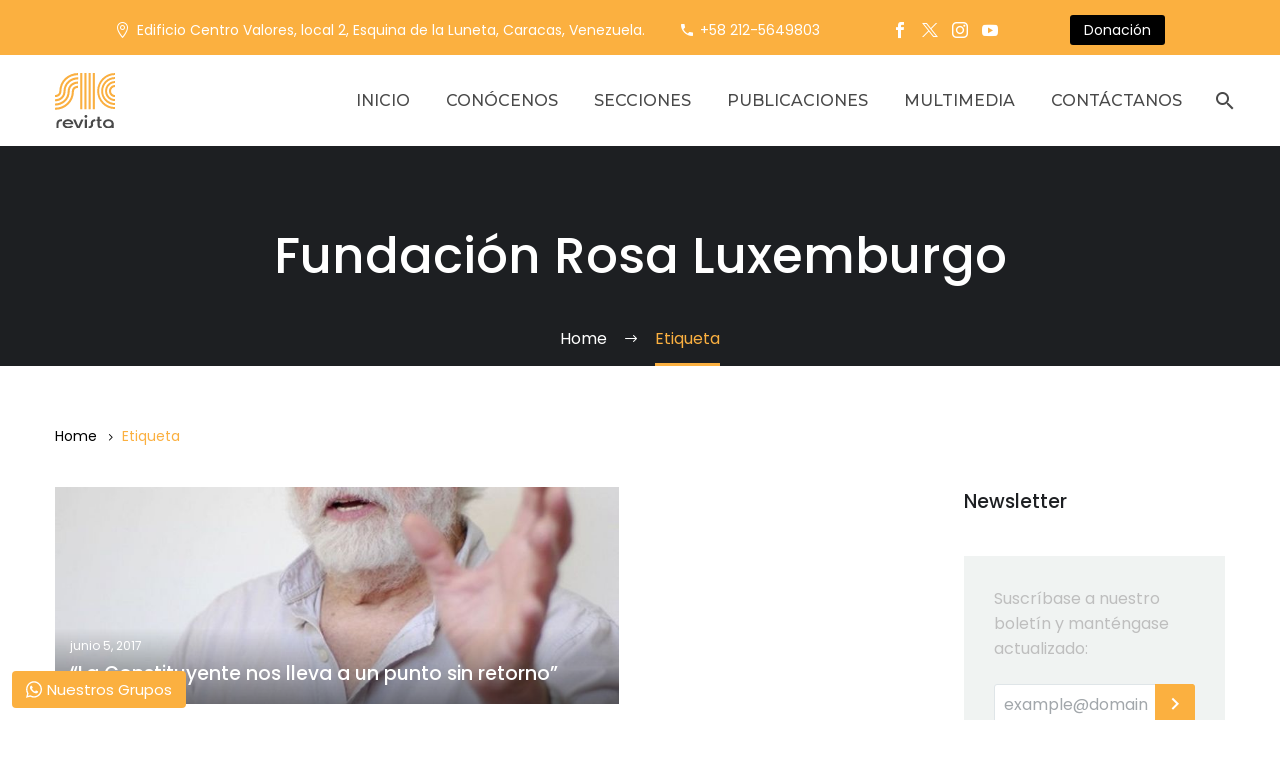

--- FILE ---
content_type: text/html; charset=UTF-8
request_url: https://revistasic.org/tag/fundacion-rosa-luxemburgo/
body_size: 25796
content:
<!DOCTYPE html>
<!--[if IE 7]>
<html class="ie ie7" lang="es" xmlns:og="https://ogp.me/ns#" xmlns:fb="https://ogp.me/ns/fb#">
<![endif]-->
<!--[if IE 8]>
<html class="ie ie8" lang="es" xmlns:og="https://ogp.me/ns#" xmlns:fb="https://ogp.me/ns/fb#">
<![endif]-->
<!--[if !(IE 7) | !(IE 8) ]><!-->
<html lang="es" xmlns:og="https://ogp.me/ns#" xmlns:fb="https://ogp.me/ns/fb#">
<!--<![endif]-->
<head>
	<meta charset="UTF-8">
	<meta name="viewport" content="width=device-width, initial-scale=1.0" />
	<link rel="profile" href="https://gmpg.org/xfn/11">
	<link rel="pingback" href="https://revistasic.org/xmlrpc.php">
	
<!-- Author Meta Tags by Molongui Authorship, visit: https://wordpress.org/plugins/molongui-authorship/ -->
<!-- /Molongui Authorship -->

<meta name='robots' content='index, follow, max-image-preview:large, max-snippet:-1, max-video-preview:-1' />

	<!-- This site is optimized with the Yoast SEO plugin v23.1 - https://yoast.com/wordpress/plugins/seo/ -->
	<title>Fundación Rosa Luxemburgo archivos - Revista SIC</title>
	<link rel="canonical" href="https://revistasic.org/tag/fundacion-rosa-luxemburgo/" />
	<meta property="og:locale" content="es_ES" />
	<meta property="og:type" content="article" />
	<meta property="og:title" content="Fundación Rosa Luxemburgo archivos - Revista SIC" />
	<meta property="og:url" content="https://revistasic.org/tag/fundacion-rosa-luxemburgo/" />
	<meta property="og:site_name" content="Revista SIC" />
	<meta property="og:image" content="https://revistasic.org/wp-content/uploads/2024/03/banner-edicion-848_edited.jpg" />
	<meta property="og:image:width" content="2000" />
	<meta property="og:image:height" content="920" />
	<meta property="og:image:type" content="image/jpeg" />
	<meta name="twitter:card" content="summary_large_image" />
	<meta name="twitter:site" content="@revista_sic" />
	<script type="application/ld+json" class="yoast-schema-graph">{"@context":"https://schema.org","@graph":[{"@type":"CollectionPage","@id":"https://revistasic.org/tag/fundacion-rosa-luxemburgo/","url":"https://revistasic.org/tag/fundacion-rosa-luxemburgo/","name":"Fundación Rosa Luxemburgo archivos - Revista SIC","isPartOf":{"@id":"https://revistasic.org/#website"},"primaryImageOfPage":{"@id":"https://revistasic.org/tag/fundacion-rosa-luxemburgo/#primaryimage"},"image":{"@id":"https://revistasic.org/tag/fundacion-rosa-luxemburgo/#primaryimage"},"thumbnailUrl":"https://revistasic.org/wp-content/uploads/2017/06/elander5_copia.jpg","breadcrumb":{"@id":"https://revistasic.org/tag/fundacion-rosa-luxemburgo/#breadcrumb"},"inLanguage":"es"},{"@type":"ImageObject","inLanguage":"es","@id":"https://revistasic.org/tag/fundacion-rosa-luxemburgo/#primaryimage","url":"https://revistasic.org/wp-content/uploads/2017/06/elander5_copia.jpg","contentUrl":"https://revistasic.org/wp-content/uploads/2017/06/elander5_copia.jpg","width":1024,"height":1409},{"@type":"BreadcrumbList","@id":"https://revistasic.org/tag/fundacion-rosa-luxemburgo/#breadcrumb","itemListElement":[{"@type":"ListItem","position":1,"name":"Inicio","item":"https://revistasic.org/"},{"@type":"ListItem","position":2,"name":"Fundación Rosa Luxemburgo"}]},{"@type":"WebSite","@id":"https://revistasic.org/#website","url":"https://revistasic.org/","name":"Revista SIC","description":"Pensamos un pa&iacute;s, construimos esperanza.","publisher":{"@id":"https://revistasic.org/#organization"},"potentialAction":[{"@type":"SearchAction","target":{"@type":"EntryPoint","urlTemplate":"https://revistasic.org/?s={search_term_string}"},"query-input":"required name=search_term_string"}],"inLanguage":"es"},{"@type":"Organization","@id":"https://revistasic.org/#organization","name":"Revista SIC","alternateName":"Fundación Centro Gumilla","url":"https://revistasic.org/","logo":{"@type":"ImageObject","inLanguage":"es","@id":"https://revistasic.org/#/schema/logo/image/","url":"https://revistasic.org/wp-content/uploads/2019/08/logo_revistasic.svg","contentUrl":"https://revistasic.org/wp-content/uploads/2019/08/logo_revistasic.svg","width":1,"height":1,"caption":"Revista SIC"},"image":{"@id":"https://revistasic.org/#/schema/logo/image/"},"sameAs":["https://www.facebook.com/RevistaSIC","https://x.com/revista_sic","https://www.instagram.com/revistasic"]}]}</script>
	<!-- / Yoast SEO plugin. -->


<link rel='dns-prefetch' href='//www.googletagmanager.com' />
<link rel='dns-prefetch' href='//fonts.googleapis.com' />
<link rel='stylesheet' id='thegem-preloader-css' href='https://revistasic.org/wp-content/themes/thegem/css/thegem-preloader.css?ver=5.9.7' type='text/css' media='all' />
<style id='thegem-preloader-inline-css' type='text/css'>

		body:not(.compose-mode) .gem-icon-style-gradient span,
		body:not(.compose-mode) .gem-icon .gem-icon-half-1,
		body:not(.compose-mode) .gem-icon .gem-icon-half-2 {
			opacity: 0 !important;
			}
</style>
<link rel='stylesheet' id='thegem-reset-css' href='https://revistasic.org/wp-content/themes/thegem/css/thegem-reset.css?ver=5.9.7' type='text/css' media='all' />
<link rel='stylesheet' id='thegem-grid-css' href='https://revistasic.org/wp-content/themes/thegem/css/thegem-grid.css?ver=5.9.7' type='text/css' media='all' />
<link rel='stylesheet' id='thegem-header-css' href='https://revistasic.org/wp-content/themes/thegem/css/thegem-header.css?ver=5.9.7' type='text/css' media='all' />
<link rel='stylesheet' id='thegem-style-css' href='https://revistasic.org/wp-content/themes/thegem/style.css?ver=5.9.7' type='text/css' media='all' />
<link rel='stylesheet' id='thegem-child-style-css' href='https://revistasic.org/wp-content/themes/thegem-child/style.css?ver=5.9.7' type='text/css' media='all' />
<link rel='stylesheet' id='thegem-widgets-css' href='https://revistasic.org/wp-content/themes/thegem/css/thegem-widgets.css?ver=5.9.7' type='text/css' media='all' />
<link rel='stylesheet' id='thegem-new-css-css' href='https://revistasic.org/wp-content/themes/thegem/css/thegem-new-css.css?ver=5.9.7' type='text/css' media='all' />
<link rel='stylesheet' id='perevazka-css-css-css' href='https://revistasic.org/wp-content/themes/thegem/css/thegem-perevazka-css.css?ver=5.9.7' type='text/css' media='all' />
<link rel='stylesheet' id='thegem-google-fonts-css' href='//fonts.googleapis.com/css?family=Poppins%3A100%2C100italic%2C200%2C200italic%2C300%2C300italic%2C400%2C400italic%2C500%2C500italic%2C600%2C600italic%2C700%2C700italic%2C800%2C800italic%2C900%2C900italic%7CMontserrat%3A100%2C200%2C300%2C400%2C500%2C600%2C700%2C800%2C900%2C100italic%2C200italic%2C300italic%2C400italic%2C500italic%2C600italic%2C700italic%2C800italic%2C900italic%7CSource+Sans+Pro%3A200%2C200italic%2C300%2C300italic%2C400%2C400italic%2C600%2C600italic%2C700%2C700italic%2C900%2C900italic%7CTaviraj%3A100%2C100italic%2C200%2C200italic%2C300%2C300italic%2C400%2C400italic%2C500%2C500italic%2C600%2C600italic%2C700%2C700italic%2C800%2C800italic%2C900%2C900italic&#038;subset=devanagari%2Clatin%2Clatin-ext%2Ccyrillic%2Ccyrillic-ext%2Cvietnamese%2Cthai%2Cgreek%2Cgreek-ext&#038;ver=6.6.1' type='text/css' media='all' />
<link rel='stylesheet' id='thegem-custom-css' href='https://revistasic.org/wp-content/themes/thegem-child/css/custom-8JtPqZbE.css?ver=5.9.7' type='text/css' media='all' />
<style id='thegem-custom-inline-css' type='text/css'>
.vc_custom_1702505506728{margin-bottom: 0px !important;padding-top: 35px !important;padding-bottom: 30px !important;background-color: #1d1f22 !important;}.vc_custom_1702501618186{margin-bottom: 0px !important;border-top-width: 2px !important;background-color: #494949 !important;border-top-color: #bebebe !important;}.vc_custom_1702523287104{padding-top: 0px !important;padding-left: 20px !important;}.vc_custom_1702523469569{padding-top: 0px !important;padding-left: 5px !important;}.vc_custom_1702501231092{padding-top: 0px !important;padding-bottom: 0px !important;}.vc_custom_1702501433628{padding-top: 20px !important;padding-bottom: 0px !important;}.vc_custom_1585909079657{padding-top: 2px !important;}form.mc4wp-form input[type="submit"] {
    background-color: #FBB040;
}

form.mc4wp-form input[type="submit"]:hover {
    background-color: #494949 !important;
}
form.mc4wp-form, .footer-contact .gem-contacts {
    color: #BEBEBE;
}

.footer-contact .widget .gem-contacts-address:before, .footer-contact .widget .gem-contacts-phone:before, 
    .footer-contact .widget .gem-contacts-fax:before, .footer-contact .widget .gem-contacts-email:before {
    color: #FBB040;
}
#page-title {background-color: #1D1F22FF;padding-top: 80px;padding-bottom: 80px;}#page-title h1,#page-title .title-rich-content {color: #ffffff;}.page-title-excerpt {color: #ffffff;margin-top: 18px;}#page-title .page-title-title {margin-top: 0px;}#page-title .page-title-title .styled-subtitle.light,#page-title .page-title-excerpt .styled-subtitle.light{ font-family: var(--thegem-to-light-title-font-family); font-style: normal; font-weight: normal;}#page-title .page-title-title .title-main-menu,#page-title .page-title-excerpt .title-main-menu{ font-family: var(--thegem-to-menu-font-family); font-style: var(--thegem-to-menu-font-style); font-weight: var(--thegem-to-menu-font-weight); text-transform: var(--thegem-to-menu-text-transform); font-size: var(--thegem-to-menu-font-size); line-height: var(--thegem-to-menu-line-height); letter-spacing: var(--thegem-to-menu-letter-spacing, 0);}#page-title .page-title-title .title-main-menu.light,#page-title .page-title-excerpt .title-main-menu.light{ font-family: var(--thegem-to-light-title-font-family); font-style: normal; font-weight: normal;}#page-title .page-title-title .title-body,#page-title .page-title-excerpt .title-body{ font-family: var(--thegem-to-body-font-family); font-style: var(--thegem-to-body-font-style); font-weight: var(--thegem-to-body-font-weight); text-transform: var(--thegem-to-body-text-transform, none); font-size: var(--thegem-to-body-font-size); line-height: var(--thegem-to-body-line-height); letter-spacing: var(--thegem-to-body-letter-spacing);}#page-title .page-title-title .title-body.light,#page-title .page-title-excerpt .title-body.light{ font-family: var(--thegem-to-light-title-font-family); font-style: normal; font-weight: normal;}#page-title .page-title-title .title-tiny-body,#page-title .page-title-excerpt .title-tiny-body{ font-family: var(--thegem-to-body-tiny-font-family); font-style: var(--thegem-to-body-tiny-font-style); font-weight: var(--thegem-to-body-tiny-font-weight); text-transform: var(--thegem-to-body-tiny-text-transform, none); font-size: var(--thegem-to-body-tiny-font-size); line-height: var(--thegem-to-body-tiny-line-height); letter-spacing: var(--thegem-to-body-tiny-letter-spacing);}#page-title .page-title-title .title-tiny-body.light,#page-title .page-title-excerpt .title-tiny-body.light{ font-family: var(--thegem-to-light-title-font-family); font-style: normal; font-weight: normal;}.page-title-inner,body .breadcrumbs{padding-left: 0px;padding-right: 0px;}body .breadcrumbs,body .breadcrumbs a,body .bc-devider:before {color: #FFFFFFFF;}body .breadcrumbs .current {	color: #FBB040FF;	border-bottom: 3px solid #FBB040FF;}body .breadcrumbs a:hover {	color: #FBB040FF;}body .page-title-block .breadcrumbs-container{	text-align: center;}.page-breadcrumbs ul li a,.page-breadcrumbs ul li:not(:last-child):after{	color: #99A9B5FF;}.page-breadcrumbs ul li{	color: #3C3950FF;}.page-breadcrumbs ul li a:hover{	color: #3C3950FF;}.block-content {padding-top: 0px;background-color: #ffffff;background-image: none;}.block-content:last-of-type {padding-bottom: 0px;}.gem-slideshow,.slideshow-preloader {background-color: #ffffff;}#top-area {	display: block;}@media (max-width: 991px) {#page-title {padding-top: 80px;padding-bottom: 80px;}.page-title-inner, body .breadcrumbs{padding-left: 0px;padding-right: 0px;}.page-title-excerpt {margin-top: 18px;}#page-title .page-title-title {margin-top: 0px;}.block-content {padding-top: 0px;}.block-content:last-of-type {padding-bottom: 0px;}#top-area {	display: block;}}@media (max-width: 767px) {#page-title {padding-top: 80px;padding-bottom: 80px;}.page-title-inner,body .breadcrumbs{padding-left: 0px;padding-right: 0px;}.page-title-excerpt {margin-top: 18px;}#page-title .page-title-title {margin-top: 0px;}.block-content {padding-top: 0px;}.block-content:last-of-type {padding-bottom: 0px;}#top-area {	display: none;}}
</style>
<link rel='stylesheet' id='js_composer_front-css' href='https://revistasic.org/wp-content/plugins/js_composer/assets/css/js_composer.min.css?ver=7.7.2' type='text/css' media='all' />
<link rel='stylesheet' id='thegem_js_composer_front-css' href='https://revistasic.org/wp-content/themes/thegem/css/thegem-js_composer_columns.css?ver=5.9.7' type='text/css' media='all' />
<link rel='stylesheet' id='thegem-additional-blog-1-css' href='https://revistasic.org/wp-content/themes/thegem/css/thegem-additional-blog-1.css?ver=5.9.7' type='text/css' media='all' />
<link rel='stylesheet' id='jquery-fancybox-css' href='https://revistasic.org/wp-content/themes/thegem/js/fancyBox/jquery.fancybox.min.css?ver=5.9.7' type='text/css' media='all' />
<link rel='stylesheet' id='thegem-vc_elements-css' href='https://revistasic.org/wp-content/themes/thegem/css/thegem-vc_elements.css?ver=5.9.7' type='text/css' media='all' />
<link rel='stylesheet' id='thegem-hovers-css' href='https://revistasic.org/wp-content/themes/thegem/css/thegem-hovers.css?ver=5.9.7' type='text/css' media='all' />
<link rel='stylesheet' id='thegem-portfolio-css' href='https://revistasic.org/wp-content/themes/thegem/css/thegem-portfolio.css?ver=5.9.7' type='text/css' media='all' />
<link rel='stylesheet' id='thegem-news-grid-css' href='https://revistasic.org/wp-content/themes/thegem/css/thegem-news-grid.css?ver=5.9.7' type='text/css' media='all' />
<link rel='stylesheet' id='thegem-portfolio-filters-list-css' href='https://revistasic.org/wp-content/themes/thegem/css/thegem-portfolio-filters-list.css?ver=5.9.7' type='text/css' media='all' />
<link rel='stylesheet' id='wp-block-library-css' href='https://revistasic.org/wp-includes/css/dist/block-library/style.min.css?ver=dbc5a7bc62efe3f02798ff69bfd8859b' type='text/css' media='all' />
<style id='classic-theme-styles-inline-css' type='text/css'>
/*! This file is auto-generated */
.wp-block-button__link{color:#fff;background-color:#32373c;border-radius:9999px;box-shadow:none;text-decoration:none;padding:calc(.667em + 2px) calc(1.333em + 2px);font-size:1.125em}.wp-block-file__button{background:#32373c;color:#fff;text-decoration:none}
</style>
<style id='global-styles-inline-css' type='text/css'>
:root{--wp--preset--aspect-ratio--square: 1;--wp--preset--aspect-ratio--4-3: 4/3;--wp--preset--aspect-ratio--3-4: 3/4;--wp--preset--aspect-ratio--3-2: 3/2;--wp--preset--aspect-ratio--2-3: 2/3;--wp--preset--aspect-ratio--16-9: 16/9;--wp--preset--aspect-ratio--9-16: 9/16;--wp--preset--color--black: #000000;--wp--preset--color--cyan-bluish-gray: #abb8c3;--wp--preset--color--white: #ffffff;--wp--preset--color--pale-pink: #f78da7;--wp--preset--color--vivid-red: #cf2e2e;--wp--preset--color--luminous-vivid-orange: #ff6900;--wp--preset--color--luminous-vivid-amber: #fcb900;--wp--preset--color--light-green-cyan: #7bdcb5;--wp--preset--color--vivid-green-cyan: #00d084;--wp--preset--color--pale-cyan-blue: #8ed1fc;--wp--preset--color--vivid-cyan-blue: #0693e3;--wp--preset--color--vivid-purple: #9b51e0;--wp--preset--gradient--vivid-cyan-blue-to-vivid-purple: linear-gradient(135deg,rgba(6,147,227,1) 0%,rgb(155,81,224) 100%);--wp--preset--gradient--light-green-cyan-to-vivid-green-cyan: linear-gradient(135deg,rgb(122,220,180) 0%,rgb(0,208,130) 100%);--wp--preset--gradient--luminous-vivid-amber-to-luminous-vivid-orange: linear-gradient(135deg,rgba(252,185,0,1) 0%,rgba(255,105,0,1) 100%);--wp--preset--gradient--luminous-vivid-orange-to-vivid-red: linear-gradient(135deg,rgba(255,105,0,1) 0%,rgb(207,46,46) 100%);--wp--preset--gradient--very-light-gray-to-cyan-bluish-gray: linear-gradient(135deg,rgb(238,238,238) 0%,rgb(169,184,195) 100%);--wp--preset--gradient--cool-to-warm-spectrum: linear-gradient(135deg,rgb(74,234,220) 0%,rgb(151,120,209) 20%,rgb(207,42,186) 40%,rgb(238,44,130) 60%,rgb(251,105,98) 80%,rgb(254,248,76) 100%);--wp--preset--gradient--blush-light-purple: linear-gradient(135deg,rgb(255,206,236) 0%,rgb(152,150,240) 100%);--wp--preset--gradient--blush-bordeaux: linear-gradient(135deg,rgb(254,205,165) 0%,rgb(254,45,45) 50%,rgb(107,0,62) 100%);--wp--preset--gradient--luminous-dusk: linear-gradient(135deg,rgb(255,203,112) 0%,rgb(199,81,192) 50%,rgb(65,88,208) 100%);--wp--preset--gradient--pale-ocean: linear-gradient(135deg,rgb(255,245,203) 0%,rgb(182,227,212) 50%,rgb(51,167,181) 100%);--wp--preset--gradient--electric-grass: linear-gradient(135deg,rgb(202,248,128) 0%,rgb(113,206,126) 100%);--wp--preset--gradient--midnight: linear-gradient(135deg,rgb(2,3,129) 0%,rgb(40,116,252) 100%);--wp--preset--font-size--small: 13px;--wp--preset--font-size--medium: 20px;--wp--preset--font-size--large: 36px;--wp--preset--font-size--x-large: 42px;--wp--preset--spacing--20: 0.44rem;--wp--preset--spacing--30: 0.67rem;--wp--preset--spacing--40: 1rem;--wp--preset--spacing--50: 1.5rem;--wp--preset--spacing--60: 2.25rem;--wp--preset--spacing--70: 3.38rem;--wp--preset--spacing--80: 5.06rem;--wp--preset--shadow--natural: 6px 6px 9px rgba(0, 0, 0, 0.2);--wp--preset--shadow--deep: 12px 12px 50px rgba(0, 0, 0, 0.4);--wp--preset--shadow--sharp: 6px 6px 0px rgba(0, 0, 0, 0.2);--wp--preset--shadow--outlined: 6px 6px 0px -3px rgba(255, 255, 255, 1), 6px 6px rgba(0, 0, 0, 1);--wp--preset--shadow--crisp: 6px 6px 0px rgba(0, 0, 0, 1);}:where(.is-layout-flex){gap: 0.5em;}:where(.is-layout-grid){gap: 0.5em;}body .is-layout-flex{display: flex;}.is-layout-flex{flex-wrap: wrap;align-items: center;}.is-layout-flex > :is(*, div){margin: 0;}body .is-layout-grid{display: grid;}.is-layout-grid > :is(*, div){margin: 0;}:where(.wp-block-columns.is-layout-flex){gap: 2em;}:where(.wp-block-columns.is-layout-grid){gap: 2em;}:where(.wp-block-post-template.is-layout-flex){gap: 1.25em;}:where(.wp-block-post-template.is-layout-grid){gap: 1.25em;}.has-black-color{color: var(--wp--preset--color--black) !important;}.has-cyan-bluish-gray-color{color: var(--wp--preset--color--cyan-bluish-gray) !important;}.has-white-color{color: var(--wp--preset--color--white) !important;}.has-pale-pink-color{color: var(--wp--preset--color--pale-pink) !important;}.has-vivid-red-color{color: var(--wp--preset--color--vivid-red) !important;}.has-luminous-vivid-orange-color{color: var(--wp--preset--color--luminous-vivid-orange) !important;}.has-luminous-vivid-amber-color{color: var(--wp--preset--color--luminous-vivid-amber) !important;}.has-light-green-cyan-color{color: var(--wp--preset--color--light-green-cyan) !important;}.has-vivid-green-cyan-color{color: var(--wp--preset--color--vivid-green-cyan) !important;}.has-pale-cyan-blue-color{color: var(--wp--preset--color--pale-cyan-blue) !important;}.has-vivid-cyan-blue-color{color: var(--wp--preset--color--vivid-cyan-blue) !important;}.has-vivid-purple-color{color: var(--wp--preset--color--vivid-purple) !important;}.has-black-background-color{background-color: var(--wp--preset--color--black) !important;}.has-cyan-bluish-gray-background-color{background-color: var(--wp--preset--color--cyan-bluish-gray) !important;}.has-white-background-color{background-color: var(--wp--preset--color--white) !important;}.has-pale-pink-background-color{background-color: var(--wp--preset--color--pale-pink) !important;}.has-vivid-red-background-color{background-color: var(--wp--preset--color--vivid-red) !important;}.has-luminous-vivid-orange-background-color{background-color: var(--wp--preset--color--luminous-vivid-orange) !important;}.has-luminous-vivid-amber-background-color{background-color: var(--wp--preset--color--luminous-vivid-amber) !important;}.has-light-green-cyan-background-color{background-color: var(--wp--preset--color--light-green-cyan) !important;}.has-vivid-green-cyan-background-color{background-color: var(--wp--preset--color--vivid-green-cyan) !important;}.has-pale-cyan-blue-background-color{background-color: var(--wp--preset--color--pale-cyan-blue) !important;}.has-vivid-cyan-blue-background-color{background-color: var(--wp--preset--color--vivid-cyan-blue) !important;}.has-vivid-purple-background-color{background-color: var(--wp--preset--color--vivid-purple) !important;}.has-black-border-color{border-color: var(--wp--preset--color--black) !important;}.has-cyan-bluish-gray-border-color{border-color: var(--wp--preset--color--cyan-bluish-gray) !important;}.has-white-border-color{border-color: var(--wp--preset--color--white) !important;}.has-pale-pink-border-color{border-color: var(--wp--preset--color--pale-pink) !important;}.has-vivid-red-border-color{border-color: var(--wp--preset--color--vivid-red) !important;}.has-luminous-vivid-orange-border-color{border-color: var(--wp--preset--color--luminous-vivid-orange) !important;}.has-luminous-vivid-amber-border-color{border-color: var(--wp--preset--color--luminous-vivid-amber) !important;}.has-light-green-cyan-border-color{border-color: var(--wp--preset--color--light-green-cyan) !important;}.has-vivid-green-cyan-border-color{border-color: var(--wp--preset--color--vivid-green-cyan) !important;}.has-pale-cyan-blue-border-color{border-color: var(--wp--preset--color--pale-cyan-blue) !important;}.has-vivid-cyan-blue-border-color{border-color: var(--wp--preset--color--vivid-cyan-blue) !important;}.has-vivid-purple-border-color{border-color: var(--wp--preset--color--vivid-purple) !important;}.has-vivid-cyan-blue-to-vivid-purple-gradient-background{background: var(--wp--preset--gradient--vivid-cyan-blue-to-vivid-purple) !important;}.has-light-green-cyan-to-vivid-green-cyan-gradient-background{background: var(--wp--preset--gradient--light-green-cyan-to-vivid-green-cyan) !important;}.has-luminous-vivid-amber-to-luminous-vivid-orange-gradient-background{background: var(--wp--preset--gradient--luminous-vivid-amber-to-luminous-vivid-orange) !important;}.has-luminous-vivid-orange-to-vivid-red-gradient-background{background: var(--wp--preset--gradient--luminous-vivid-orange-to-vivid-red) !important;}.has-very-light-gray-to-cyan-bluish-gray-gradient-background{background: var(--wp--preset--gradient--very-light-gray-to-cyan-bluish-gray) !important;}.has-cool-to-warm-spectrum-gradient-background{background: var(--wp--preset--gradient--cool-to-warm-spectrum) !important;}.has-blush-light-purple-gradient-background{background: var(--wp--preset--gradient--blush-light-purple) !important;}.has-blush-bordeaux-gradient-background{background: var(--wp--preset--gradient--blush-bordeaux) !important;}.has-luminous-dusk-gradient-background{background: var(--wp--preset--gradient--luminous-dusk) !important;}.has-pale-ocean-gradient-background{background: var(--wp--preset--gradient--pale-ocean) !important;}.has-electric-grass-gradient-background{background: var(--wp--preset--gradient--electric-grass) !important;}.has-midnight-gradient-background{background: var(--wp--preset--gradient--midnight) !important;}.has-small-font-size{font-size: var(--wp--preset--font-size--small) !important;}.has-medium-font-size{font-size: var(--wp--preset--font-size--medium) !important;}.has-large-font-size{font-size: var(--wp--preset--font-size--large) !important;}.has-x-large-font-size{font-size: var(--wp--preset--font-size--x-large) !important;}
:where(.wp-block-post-template.is-layout-flex){gap: 1.25em;}:where(.wp-block-post-template.is-layout-grid){gap: 1.25em;}
:where(.wp-block-columns.is-layout-flex){gap: 2em;}:where(.wp-block-columns.is-layout-grid){gap: 2em;}
:root :where(.wp-block-pullquote){font-size: 1.5em;line-height: 1.6;}
</style>
<link rel='stylesheet' id='contact-form-7-css' href='https://revistasic.org/wp-content/plugins/contact-form-7/includes/css/styles.css?ver=5.9.8' type='text/css' media='all' />
<link rel='stylesheet' id='wpdm-font-awesome-css' href='https://revistasic.org/wp-content/plugins/download-manager/assets/fontawesome/css/all.min.css?ver=dbc5a7bc62efe3f02798ff69bfd8859b' type='text/css' media='all' />
<link rel='stylesheet' id='wpdm-frontend-css-css' href='https://revistasic.org/wp-content/plugins/download-manager/assets/bootstrap/css/bootstrap.min.css?ver=dbc5a7bc62efe3f02798ff69bfd8859b' type='text/css' media='all' />
<link rel='stylesheet' id='wpdm-front-css' href='https://revistasic.org/wp-content/plugins/download-manager/assets/css/front.css?ver=dbc5a7bc62efe3f02798ff69bfd8859b' type='text/css' media='all' />
<link rel='stylesheet' id='dflip-style-css' href='https://revistasic.org/wp-content/plugins/3d-flipbook-dflip-lite/assets/css/dflip.min.css?ver=2.2.54' type='text/css' media='all' />
<link rel='stylesheet' id='montserrat-css' href='https://fonts.googleapis.com/css2?family=Montserrat%3Aital%2Cwght%400%2C300%3B0%2C400%3B0%2C500%3B0%2C600%3B0%2C700%3B1%2C300%3B1%2C400%3B1%2C500%3B1%2C600%3B1%2C700&#038;display=swap&#038;ver=6.6.1' type='text/css' media='all' />
<link rel='stylesheet' id='poppins-css' href='https://fonts.googleapis.com/css2?family=Poppins%3Aital%2Cwght%400%2C300%3B0%2C400%3B0%2C500%3B0%2C600%3B0%2C700%3B1%2C300%3B1%2C400%3B1%2C500%3B1%2C600%3B1%2C700&#038;display=swap&#038;ver=6.6.1' type='text/css' media='all' />
<style id='kadence-blocks-global-variables-inline-css' type='text/css'>
:root {--global-kb-font-size-sm:clamp(0.8rem, 0.73rem + 0.217vw, 0.9rem);--global-kb-font-size-md:clamp(1.1rem, 0.995rem + 0.326vw, 1.25rem);--global-kb-font-size-lg:clamp(1.75rem, 1.576rem + 0.543vw, 2rem);--global-kb-font-size-xl:clamp(2.25rem, 1.728rem + 1.63vw, 3rem);--global-kb-font-size-xxl:clamp(2.5rem, 1.456rem + 3.26vw, 4rem);--global-kb-font-size-xxxl:clamp(2.75rem, 0.489rem + 7.065vw, 6rem);}:root {--global-palette1: #3182CE;--global-palette2: #2B6CB0;--global-palette3: #1A202C;--global-palette4: #2D3748;--global-palette5: #4A5568;--global-palette6: #718096;--global-palette7: #EDF2F7;--global-palette8: #F7FAFC;--global-palette9: #ffffff;}
</style>
<link rel='stylesheet' id='public-tochatbe-css' href='https://revistasic.org/wp-content/plugins/tochat-be/assets/css/public-tochatbe-style.css?ver=1.3.0' type='text/css' media='all' />
<style id='public-tochatbe-inline-css' type='text/css'>
.tochatbe-widget-close,
        .tochatbe-widget__body-header,
        .tochatbe-widget__trigger,
        .tochatbe-welcome-msg {
            background-color: #fbb040;
            color: #ffffff;
        }.tochatbe-widget { 
                left: 12px;
                align-items: flex-start;
            }
            .tochatbe-widget-close {
                left: 0;
            }
            .tochatbe_jwi {
                left: 12px;
            }
</style>
<script type="text/javascript">function fullHeightRow() {
			var fullHeight,
				offsetTop,
				element = document.getElementsByClassName('vc_row-o-full-height')[0];
			if (element) {
				fullHeight = window.innerHeight;
				offsetTop = window.pageYOffset + element.getBoundingClientRect().top;
				if (offsetTop < fullHeight) {
					fullHeight = 100 - offsetTop / (fullHeight / 100);
					element.style.minHeight = fullHeight + 'vh'
				}
			}
		}</script><script type='text/javascript' src='https://revistasic.org/wp-content/themes/thegem/js/html5.js?m=1729912380'></script>
<script type="text/javascript" src="https://revistasic.org/wp-includes/js/jquery/jquery.min.js?ver=3.7.1" id="jquery-core-js"></script>
<script type="text/javascript" id="wpdm-frontjs-js-extra">
/* <![CDATA[ */
var wpdm_url = {"home":"https:\/\/revistasic.org\/","site":"https:\/\/revistasic.org\/","ajax":"https:\/\/revistasic.org\/wp-admin\/admin-ajax.php"};
var wpdm_js = {"spinner":"<i class=\"fas fa-sun fa-spin\"><\/i>","client_id":"876c339dab56d1ce795d75091a6bb612"};
var wpdm_strings = {"pass_var":"\u00a1Contrase\u00f1a verificada!","pass_var_q":"Haz clic en el bot\u00f3n siguiente para iniciar la descarga.","start_dl":"Iniciar descarga"};
/* ]]> */
</script>
<script type='text/javascript' src='https://revistasic.org/_jb_static/??-eJyljFEKwjAQRG/jl+2SipR+FM+SJmtISXZjdkPx9kYQD6AwMAy8eXCUIZJLzaPA3vNoWJ+fGnIM1SqOOdK4yxk67JgUSaGkFiIJeD4osfVDtmQDVrAiqAIbs4pWW97WwqVg/VvzHb+Y+v9eO9t/t7yaeVoWM13m68ltq3kB3uliWQ=='></script>

<!-- Fragmento de código de la etiqueta de Google (gtag.js) añadida por Site Kit -->

<!-- Fragmento de código de Google Analytics añadido por Site Kit -->
<script type="text/javascript" src="https://www.googletagmanager.com/gtag/js?id=G-7K2FBF9XXQ" id="google_gtagjs-js" async></script>
<script type="text/javascript" id="google_gtagjs-js-after">
/* <![CDATA[ */
window.dataLayer = window.dataLayer || [];function gtag(){dataLayer.push(arguments);}
gtag("set","linker",{"domains":["revistasic.org"]});
gtag("js", new Date());
gtag("set", "developer_id.dZTNiMT", true);
gtag("config", "G-7K2FBF9XXQ");
/* ]]> */
</script>

<!-- Finalizar fragmento de código de la etiqueta de Google (gtags.js) añadida por Site Kit -->
<script></script><meta name="generator" content="Site Kit by Google 1.131.0" />        <style>
            .molongui-disabled-link
            {
                border-bottom: none !important;
                text-decoration: none !important;
                color: inherit !important;
                cursor: inherit !important;
            }
            .molongui-disabled-link:hover,
            .molongui-disabled-link:hover span
            {
                border-bottom: none !important;
                text-decoration: none !important;
                color: inherit !important;
                cursor: inherit !important;
            }
        </style>
        <meta name="generator" content="Powered by WPBakery Page Builder - drag and drop page builder for WordPress."/>
<link rel="icon" href="https://revistasic.org/wp-content/uploads/2019/08/logo_revistasic.svg" sizes="32x32" />
<link rel="icon" href="https://revistasic.org/wp-content/uploads/2019/08/logo_revistasic.svg" sizes="192x192" />
<link rel="apple-touch-icon" href="https://revistasic.org/wp-content/uploads/2019/08/logo_revistasic.svg" />
<meta name="msapplication-TileImage" content="https://revistasic.org/wp-content/uploads/2019/08/logo_revistasic.svg" />
<script>if(document.querySelector('[data-type="vc_custom-css"]')) {document.head.appendChild(document.querySelector('[data-type="vc_custom-css"]'));}</script><noscript><style> .wpb_animate_when_almost_visible { opacity: 1; }</style></noscript><meta name="generator" content="WordPress Download Manager 3.2.97" />

                <style>
        /* WPDM Link Template Styles */        </style>
                <style>

            :root {
                --color-primary: #fbb040;
                --color-primary-rgb: 251, 176, 64;
                --color-primary-hover: #f99807;
                --color-primary-active: #fbb040;
                --color-secondary: #6c757d;
                --color-secondary-rgb: 108, 117, 125;
                --color-secondary-hover: #6c757d;
                --color-secondary-active: #6c757d;
                --color-success: #018e11;
                --color-success-rgb: 1, 142, 17;
                --color-success-hover: #0aad01;
                --color-success-active: #0c8c01;
                --color-info: #2CA8FF;
                --color-info-rgb: 44, 168, 255;
                --color-info-hover: #2CA8FF;
                --color-info-active: #2CA8FF;
                --color-warning: #FFB236;
                --color-warning-rgb: 255, 178, 54;
                --color-warning-hover: #FFB236;
                --color-warning-active: #FFB236;
                --color-danger: #ff5062;
                --color-danger-rgb: 255, 80, 98;
                --color-danger-hover: #ff5062;
                --color-danger-active: #ff5062;
                --color-green: #30b570;
                --color-blue: #0073ff;
                --color-purple: #8557D3;
                --color-red: #ff5062;
                --color-muted: rgba(69, 89, 122, 0.6);
                --wpdm-font: "-apple-system", -apple-system, BlinkMacSystemFont, "Segoe UI", Roboto, Helvetica, Arial, sans-serif, "Apple Color Emoji", "Segoe UI Emoji", "Segoe UI Symbol";
            }

            .wpdm-download-link.btn.btn-primary {
                border-radius: 4px;
            }


        </style>
        <style id="yellow-pencil">
/*
	The following CSS codes are created by the YellowPencil plugin.
	https://yellowpencil.waspthemes.com/
*/
.size-full img{margin-bottom:0px;margin-bottom:24px;}.wp-block-pullquote blockquote p{margin-top:20px;margin-bottom:40px;margin-left:8%;-webkit-transform:translatex(0px) translatey(0px);-ms-transform:translatex(0px) translatey(0px);transform:translatex(0px) translatey(0px);font-weight:400;font-family:'Montserrat', sans-serif;font-size:16px;line-height:1.6em;color:#212121;}.post .size-full .wp-element-caption{font-size:14px !important;text-align:center !important;}.panel-center div img{border-top-style:solid;border-top-color:#e0e0e0;border-top-width:1px;border-right-style:solid;border-right-width:1px;border-left-style:solid;border-left-width:1px;border-right-color:#e0e0e0;border-left-color:#e0e0e0;border-bottom-style:solid;border-bottom-width:1px;border-bottom-color:#e0e0e0;}.wp-block-image .wp-element-caption{text-align:center;font-size:14px;}.post .size-large .wp-element-caption{font-size:14px !important;text-align:center !important;}.post .wp-block-image{margin-bottom:22px;}.post-info .name a{color:#fbb040;}.post-info .avatar img{border-style:solid;border-color:#fbb040;border-width:1px;}.post-tags__list ul li{margin-bottom:0px !important;margin-top:0px !important;padding-right:0px !important;padding-left:0px !important;}.post-tags__list ul .text-body{margin-bottom:5px;padding-bottom:0px;padding-top:0px;font-size:11px;line-height:0px;}.pagination-more a .light{font-family:'Poppins', sans-serif;font-size:20px;color:#fbb040;}.post-item .post-time{font-family:'Poppins', sans-serif;font-size:20px !important;}.vc_custom_1719952901540 blockquote{font-size:18px !important;line-height:1.6em !important;color:#5d5959 !important;margin-bottom:45px !important;margin-top:20px !important;margin-left:5% !important;}@media (max-width:710px){.vc_custom_1719952901540 .wp-block-quote p{font-size:15px;line-height:1.6em;}.vc_custom_1719952901540 blockquote{padding-left:30px !important;padding-top:30px !important;}.kb-gallery-item-link .kadence-blocks-gallery-intrinsic img{padding-bottom:18px !important;}.vc_custom_1719952901540 .wp-block-image img{margin-bottom:0px;}}
</style>	</head>


<body data-rsssl=1 class="archive tag tag-fundacion-rosa-luxemburgo tag-17873 non-logged-in wpb-js-composer js-comp-ver-7.7.2 vc_responsive">

	<script type="text/javascript">
		var gemSettings = {"isTouch":"","forcedLasyDisabled":"","tabletPortrait":"1","tabletLandscape":"","topAreaMobileDisable":"","parallaxDisabled":"","fillTopArea":"","themePath":"https:\/\/revistasic.org\/wp-content\/themes\/thegem","rootUrl":"https:\/\/revistasic.org","mobileEffectsEnabled":"","isRTL":""};
		(function() {
    function isTouchDevice() {
        return (('ontouchstart' in window) ||
            (navigator.MaxTouchPoints > 0) ||
            (navigator.msMaxTouchPoints > 0));
    }

    window.gemSettings.isTouch = isTouchDevice();

    function userAgentDetection() {
        var ua = navigator.userAgent.toLowerCase(),
        platform = navigator.platform.toLowerCase(),
        UA = ua.match(/(opera|ie|firefox|chrome|version)[\s\/:]([\w\d\.]+)?.*?(safari|version[\s\/:]([\w\d\.]+)|$)/) || [null, 'unknown', 0],
        mode = UA[1] == 'ie' && document.documentMode;

        window.gemBrowser = {
            name: (UA[1] == 'version') ? UA[3] : UA[1],
            version: UA[2],
            platform: {
                name: ua.match(/ip(?:ad|od|hone)/) ? 'ios' : (ua.match(/(?:webos|android)/) || platform.match(/mac|win|linux/) || ['other'])[0]
                }
        };
            }

    window.updateGemClientSize = function() {
        if (window.gemOptions == null || window.gemOptions == undefined) {
            window.gemOptions = {
                first: false,
                clientWidth: 0,
                clientHeight: 0,
                innerWidth: -1
            };
        }

        window.gemOptions.clientWidth = window.innerWidth || document.documentElement.clientWidth;
        if (document.body != null && !window.gemOptions.clientWidth) {
            window.gemOptions.clientWidth = document.body.clientWidth;
        }

        window.gemOptions.clientHeight = window.innerHeight || document.documentElement.clientHeight;
        if (document.body != null && !window.gemOptions.clientHeight) {
            window.gemOptions.clientHeight = document.body.clientHeight;
        }
    };

    window.updateGemInnerSize = function(width) {
        window.gemOptions.innerWidth = width != undefined ? width : (document.body != null ? document.body.clientWidth : 0);
    };

    userAgentDetection();
    window.updateGemClientSize(true);

    window.gemSettings.lasyDisabled = window.gemSettings.forcedLasyDisabled || (!window.gemSettings.mobileEffectsEnabled && (window.gemSettings.isTouch || window.gemOptions.clientWidth <= 800));
})();
		(function() {
    if (window.gemBrowser.name == 'safari') {
        try {
            var safariVersion = parseInt(window.gemBrowser.version);
        } catch(e) {
            var safariVersion = 0;
        }
        if (safariVersion >= 9) {
            window.gemSettings.parallaxDisabled = true;
            window.gemSettings.fillTopArea = true;
        }
    }
})();
		(function() {
    var fullwithData = {
        page: null,
        pageWidth: 0,
        pageOffset: {},
        fixVcRow: true,
        pagePaddingLeft: 0
    };

    function updateFullwidthData() {
        fullwithData.pageOffset = fullwithData.page.getBoundingClientRect();
        fullwithData.pageWidth = parseFloat(fullwithData.pageOffset.width);
        fullwithData.pagePaddingLeft = 0;

        if (fullwithData.page.className.indexOf('vertical-header') != -1) {
            fullwithData.pagePaddingLeft = 45;
            if (fullwithData.pageWidth >= 1600) {
                fullwithData.pagePaddingLeft = 360;
            }
            if (fullwithData.pageWidth < 980) {
                fullwithData.pagePaddingLeft = 0;
            }
        }
    }

    function gem_fix_fullwidth_position(element) {
        if (element == null) {
            return false;
        }

        if (fullwithData.page == null) {
            fullwithData.page = document.getElementById('page');
            updateFullwidthData();
        }

        /*if (fullwithData.pageWidth < 1170) {
            return false;
        }*/

        if (!fullwithData.fixVcRow) {
            return false;
        }

        if (element.previousElementSibling != null && element.previousElementSibling != undefined && element.previousElementSibling.className.indexOf('fullwidth-block') == -1) {
            var elementParentViewportOffset = element.previousElementSibling.getBoundingClientRect();
        } else {
            var elementParentViewportOffset = element.parentNode.getBoundingClientRect();
        }

        /*if (elementParentViewportOffset.top > window.gemOptions.clientHeight) {
            fullwithData.fixVcRow = false;
            return false;
        }*/

        if (element.className.indexOf('vc_row') != -1) {
            var elementMarginLeft = -21;
            var elementMarginRight = -21;
        } else {
            var elementMarginLeft = 0;
            var elementMarginRight = 0;
        }

        var offset = parseInt(fullwithData.pageOffset.left + 0.5) - parseInt((elementParentViewportOffset.left < 0 ? 0 : elementParentViewportOffset.left) + 0.5) - elementMarginLeft + fullwithData.pagePaddingLeft;
        var offsetKey = window.gemSettings.isRTL ? 'right' : 'left';

        element.style.position = 'relative';
        element.style[offsetKey] = offset + 'px';
        element.style.width = fullwithData.pageWidth - fullwithData.pagePaddingLeft + 'px';

        if (element.className.indexOf('vc_row') == -1) {
            element.setAttribute('data-fullwidth-updated', 1);
        }

        if (element.className.indexOf('vc_row') != -1 && element.className.indexOf('vc_section') == -1 && !element.hasAttribute('data-vc-stretch-content')) {
            var el_full = element.parentNode.querySelector('.vc_row-full-width-before');
            var padding = -1 * offset;
            0 > padding && (padding = 0);
            var paddingRight = fullwithData.pageWidth - padding - el_full.offsetWidth + elementMarginLeft + elementMarginRight;
            0 > paddingRight && (paddingRight = 0);
            element.style.paddingLeft = padding + 'px';
            element.style.paddingRight = paddingRight + 'px';
        }
    }

    window.gem_fix_fullwidth_position = gem_fix_fullwidth_position;

    document.addEventListener('DOMContentLoaded', function() {
        var classes = [];

        if (window.gemSettings.isTouch) {
            document.body.classList.add('thegem-touch');
        }

        if (window.gemSettings.lasyDisabled && !window.gemSettings.forcedLasyDisabled) {
            document.body.classList.add('thegem-effects-disabled');
        }
    });

    if (window.gemSettings.parallaxDisabled) {
        var head  = document.getElementsByTagName('head')[0],
            link  = document.createElement('style');
        link.rel  = 'stylesheet';
        link.type = 'text/css';
        link.innerHTML = ".fullwidth-block.fullwidth-block-parallax-fixed .fullwidth-block-background { background-attachment: scroll !important; }";
        head.appendChild(link);
    }
})();

(function() {
    setTimeout(function() {
        var preloader = document.getElementById('page-preloader');
        if (preloader != null && preloader != undefined) {
            preloader.className += ' preloader-loaded';
        }
    }, window.pagePreloaderHideTime || 1000);
})();
	</script>
	


<div id="page" class="layout-fullwidth header-style-3">

			<a href="#page" class="scroll-top-button">Scroll Top</a>
	
	
					<div class="top-area-background top-area-scroll-hide">
				<div id="top-area" class="top-area top-area-style-default top-area-alignment-center">
	<div class="container">
		<div class="top-area-items inline-inside">
							<div class="top-area-block top-area-contacts"><div class="gem-contacts inline-inside"><div class="gem-contacts-item gem-contacts-address">Edificio Centro Valores, local 2, Esquina de la Luneta, Caracas, Venezuela.</div><div class="gem-contacts-item gem-contacts-phone"><a href="tel:+58 212-5649803">+58 212-5649803</a></div></div></div>
										<div class="top-area-block top-area-socials">			<div class="socials inline-inside">
															<a class="socials-item" href="https://www.facebook.com/RevistaSIC" target="_blank" rel="noopener" title="Facebook">
                            <i class="socials-item-icon facebook "></i>
                        </a>
																													<a class="socials-item" href="https://twitter.com/revista_sic" target="_blank" rel="noopener" title="Twitter">
                            <i class="socials-item-icon twitter "></i>
                        </a>
																				<a class="socials-item" href="https://www.instagram.com/revistasic" target="_blank" rel="noopener" title="Instagram">
                            <i class="socials-item-icon instagram "></i>
                        </a>
																																																								<a class="socials-item" href="https://www.youtube.com/@sicrevista" target="_blank" rel="noopener" title="YouTube">
                            <i class="socials-item-icon youtube "></i>
                        </a>
																																																																																																																																																																																																																																																																			</div>
			</div>
										<div class="top-area-block top-area-menu">
																<div class="top-area-button"><div class="gem-button-container gem-button-position-inline thegem-button-69778bb6a2f011171"  ><a class="gem-button gem-button-size-tiny gem-button-style-flat gem-button-text-weight-normal gem-button-no-uppercase" data-ll-effect="drop-right-without-wrap" style="border-radius: 3px;" onmouseleave="" onmouseenter="" href="https://revistasic.org/donacion/" target="_self">Donación</a></div> </div>
									</div>
					</div>
	</div>
</div>
			</div>
		
		<div id="site-header-wrapper"  class="  " >
			
			
			<header id="site-header" class="site-header animated-header mobile-menu-layout-slide-horizontal" role="banner">
								
				<div class="header-background">
					<div class="container">
						<div class="header-main logo-position-left header-layout-default header-style-3">
																							<div class="site-title">
											<div class="site-logo" style="width:60px;">
			<a href="https://revistasic.org/" rel="home">
									<span class="logo"><img src="https://revistasic.org/wp-content/uploads/2019/08/logo_revistasic.svg" srcset="https://revistasic.org/wp-content/uploads/2019/08/logo_revistasic.svg 1x,https://revistasic.org/wp-content/uploads/2019/08/logo_revistasic.svg 2x,https://revistasic.org/wp-content/uploads/2019/08/logo_revistasic.svg 3x" alt="Revista SIC" style="width:60px;" class="tgp-exclude default"/><img src="https://revistasic.org/wp-content/uploads/2019/08/logo_revistasic.svg" srcset="https://revistasic.org/wp-content/uploads/2019/08/logo_revistasic.svg 1x,https://revistasic.org/wp-content/uploads/2019/08/logo_revistasic.svg 2x,https://revistasic.org/wp-content/uploads/2019/08/logo_revistasic.svg 3x" alt="Revista SIC" style="width:60px;" class="tgp-exclude small"/></span>
							</a>
		</div>
										</div>
																											<nav id="primary-navigation" class="site-navigation primary-navigation" role="navigation">
											<button class="menu-toggle dl-trigger">Primary Menu<span class="menu-line-1"></span><span class="menu-line-2"></span><span class="menu-line-3"></span></button><div class="mobile-menu-slide-wrapper left"><button class="mobile-menu-slide-close">Close</button>																							<ul id="primary-menu" class="nav-menu styled no-responsive"><li id="menu-item-41596" class="menu-item menu-item-type-post_type menu-item-object-page menu-item-home menu-item-41596 megamenu-first-element"><a href="https://revistasic.org/">Inicio</a></li>
<li id="menu-item-1135" class="menu-item menu-item-type-post_type menu-item-object-page menu-item-1135 megamenu-first-element"><a href="https://revistasic.org/conocenos/">Conócenos</a></li>
<li id="menu-item-1138" class="menu-item menu-item-type-post_type menu-item-object-page current_page_parent menu-item-has-children menu-item-parent menu-item-1138 megamenu-first-element"><a href="https://revistasic.org/secciones/">Secciones</a><span class="menu-item-parent-toggle"></span>
<ul class="sub-menu styled ">
	<li id="menu-item-1294" class="menu-item menu-item-type-taxonomy menu-item-object-category menu-item-1294 megamenu-first-element"><a href="https://revistasic.org/category/editorial/">Editorial</a></li>
	<li id="menu-item-1288" class="menu-item menu-item-type-taxonomy menu-item-object-category menu-item-1288 megamenu-first-element"><a href="https://revistasic.org/category/sociedad-economia-y-politica/">Sociedad, Economía y Política</a></li>
	<li id="menu-item-1289" class="menu-item menu-item-type-taxonomy menu-item-object-category menu-item-1289 megamenu-first-element"><a href="https://revistasic.org/category/dignidad-y-persona/">Dignidad y persona</a></li>
	<li id="menu-item-1290" class="menu-item menu-item-type-taxonomy menu-item-object-category menu-item-1290 megamenu-first-element"><a href="https://revistasic.org/category/fe-e-iglesia/">Fe e Iglesia</a></li>
	<li id="menu-item-1291" class="menu-item menu-item-type-taxonomy menu-item-object-category menu-item-1291 megamenu-first-element"><a href="https://revistasic.org/category/cultura-y-pensamiento/">Cultura y Pensamiento</a></li>
	<li id="menu-item-1292" class="menu-item menu-item-type-taxonomy menu-item-object-category menu-item-1292 megamenu-first-element"><a href="https://revistasic.org/category/hora-internacional/">Hora Internacional</a></li>
	<li id="menu-item-1293" class="menu-item menu-item-type-taxonomy menu-item-object-category menu-item-1293 megamenu-first-element"><a href="https://revistasic.org/category/voces-y-rostros/">Voces y Rostros</a></li>
	<li id="menu-item-1295" class="menu-item menu-item-type-taxonomy menu-item-object-category menu-item-1295 megamenu-first-element"><a href="https://revistasic.org/category/fundacion-centro-gumilla/">Fundación Centro Gumilla</a></li>
	<li id="menu-item-42984" class="menu-item menu-item-type-taxonomy menu-item-object-category menu-item-42984 megamenu-first-element"><a href="https://revistasic.org/category/nuevas-firmas/">Nuevas firmas</a></li>
	<li id="menu-item-43117" class="menu-item menu-item-type-taxonomy menu-item-object-category menu-item-43117 megamenu-first-element"><a href="https://revistasic.org/category/fragmentos/">Fragmentos</a></li>
</ul>
</li>
<li id="menu-item-1480" class="menu-item menu-item-type-post_type menu-item-object-page menu-item-1480 megamenu-first-element"><a href="https://revistasic.org/publicaciones/">Publicaciones</a></li>
<li id="menu-item-40996" class="menu-item menu-item-type-post_type menu-item-object-page menu-item-40996 megamenu-first-element"><a href="https://revistasic.org/sic-audiovisual/">Multimedia</a></li>
<li id="menu-item-1137" class="menu-item menu-item-type-post_type menu-item-object-page menu-item-1137 megamenu-first-element"><a href="https://revistasic.org/contactanos/">Contáctanos</a></li>
<li class="menu-item menu-item-search "><a href="#"></a><div class="minisearch "><form role="search" id="searchform" class="sf" action="https://revistasic.org/" method="GET"><input id="searchform-input" class="sf-input" type="text" placeholder="Buscar ..." name="s"><span class="sf-submit-icon"></span><input id="searchform-submit" class="sf-submit" type="submit" value="s"></form></div></li><li class="menu-item menu-item-widgets mobile-only"><div class="menu-item-socials">			<div class="socials inline-inside">
															<a class="socials-item" href="https://www.facebook.com/RevistaSIC" target="_blank" rel="noopener" title="Facebook">
                            <i class="socials-item-icon facebook "></i>
                        </a>
																													<a class="socials-item" href="https://twitter.com/revista_sic" target="_blank" rel="noopener" title="Twitter">
                            <i class="socials-item-icon twitter "></i>
                        </a>
																				<a class="socials-item" href="https://www.instagram.com/revistasic" target="_blank" rel="noopener" title="Instagram">
                            <i class="socials-item-icon instagram "></i>
                        </a>
																																																								<a class="socials-item" href="https://www.youtube.com/@sicrevista" target="_blank" rel="noopener" title="YouTube">
                            <i class="socials-item-icon youtube "></i>
                        </a>
																																																																																																																																																																																																																																																																			</div>
			</div></li></ul>																						</div>										</nav>
																														</div>
					</div>
				</div>
			</header><!-- #site-header -->
								</div><!-- #site-header-wrapper -->
	
	
	<div id="main" class="site-main page__top-shadow visible">

<div id="main-content" class="main-content">

<div id="page-title" class="page-title-block page-title-alignment-center page-title-style-1 ">
						
						
						
						
						
						<div class="container"><div class="page-title-inner"><div class="page-title-title"><h1 style="color:#ffffff;">  Fundación Rosa Luxemburgo</h1></div></div></div>
						<div class="breadcrumbs-container"><div class="container"><div class="breadcrumbs"><span><a href="https://revistasic.org/" itemprop="url"><span itemprop="title">Home</span></a></span> <span class="divider"><span class="bc-devider"></span></span> <span class="current">Etiqueta</span></div><!-- .breadcrumbs --></div></div>
					</div>		<div class="block-content">
			<div class="fullwidth-content">
				<div class="thegem-template-wrapper thegem-template-blog-archive thegem-template-1314">
					<style>.vc_custom_1662106380106{margin-bottom: 0px !important;}.vc_custom_1662452167756{margin-bottom: 0px !important;}.vc_custom_1662442601527{margin-bottom: 0px !important;}.vc_custom_1662106644226{padding-top: 60px !important;padding-bottom: 40px !important;}.vc_custom_1662720719968{padding-top: 70px !important;}.vc_custom_1662720883962{padding-top: 65px !important;padding-bottom: 80px !important;}</style><div class="container"><div id="vc_row-69778bb6b147d" class="vc_row wpb_row vc_row-fluid vc_custom_1662106380106 thegem-custom-69778bb6b145c4513"><div class="wpb_column vc_column_container vc_col-sm-12 thegem-custom-69778bb6b5ba59589" ><div class="vc_column-inner thegem-custom-inner-69778bb6b5ba7 vc_custom_1662106644226"><style>
.thegem-template-wrapper .wpb_wrapper.thegem-custom-69778bb6b5ba59589{display: flex !important;height: 100%;}.thegem-template-wrapper .wpb_wrapper.thegem-custom-69778bb6b5ba59589{flex-direction: column !important;align-items: stretch !important;}.thegem-template-wrapper .wpb_wrapper.thegem-custom-69778bb6b5ba59589{flex-wrap: wrap !important;}.thegem-template-wrapper .wpb_wrapper.thegem-custom-69778bb6b5ba59589{justify-content: flex-start !important;}.thegem-template-wrapper .wpb_wrapper.thegem-custom-69778bb6b5ba59589{align-items: stretch !important;}</style><div class="wpb_wrapper thegem-custom-69778bb6b5ba59589"><style>.thegem-te-blog-archive-breadcrumbs.thegem-custom-69778bb6b5cac2154 .blog-breadcrumbs {justify-content: left; text-align: left;}.thegem-te-blog-archive-breadcrumbs.thegem-custom-69778bb6b5cac2154 .blog-breadcrumbs ul {justify-content: left; text-align: left;}.thegem-te-blog-archive-breadcrumbs.thegem-custom-69778bb6b5cac2154 .blog-breadcrumbs ul li {color: #000000;}.thegem-te-blog-archive-breadcrumbs.thegem-custom-69778bb6b5cac2154 .blog-breadcrumbs ul li a {color: #000000;}.thegem-te-blog-archive-breadcrumbs.thegem-custom-69778bb6b5cac2154 .blog-breadcrumbs ul li a:hover {color: #fbb040;}.thegem-te-blog-archive-breadcrumbs.thegem-custom-69778bb6b5cac2154 .blog-breadcrumbs ul li:last-child {color: #fbb040;}</style><div class="thegem-te-blog-archive-breadcrumbs thegem-custom-69778bb6b5cac2154"> <div class="blog-breadcrumbs"> <ul><li><a href="https://revistasic.org/">Home</a></li> <li>Etiqueta</li></ul><!-- .breadcrumbs --> </div> </div></div></div></div></div></div><div class="container"><div id="vc_row-69778bb6b619c" class="vc_row wpb_row vc_row-fluid vc_custom_1662452167756 thegem-custom-69778bb6b618e1553"><div class="wpb_column vc_column_container vc_col-sm-12 vc_col-lg-9 vc_col-md-9 thegem-custom-69778bb6b62e34278" ><div class="vc_column-inner thegem-custom-inner-69778bb6b62e4 "><style>
.thegem-template-wrapper .wpb_wrapper.thegem-custom-69778bb6b62e34278{display: flex !important;height: 100%;}.thegem-template-wrapper .wpb_wrapper.thegem-custom-69778bb6b62e34278{flex-direction: column !important;align-items: stretch !important;}.thegem-template-wrapper .wpb_wrapper.thegem-custom-69778bb6b62e34278{flex-wrap: wrap !important;}.thegem-template-wrapper .wpb_wrapper.thegem-custom-69778bb6b62e34278{justify-content: flex-start !important;}.thegem-template-wrapper .wpb_wrapper.thegem-custom-69778bb6b62e34278{align-items: stretch !important;}</style><div class="wpb_wrapper thegem-custom-69778bb6b62e34278"><style>.portfolio.news-grid#style-226fc7d .portfolio-item:not(.size-item), .preloader#style-preloader-226fc7d .portfolio-item { padding: calc(42px/2) !important; }.portfolio.news-grid#style-226fc7d .portfolio-item.size-item { padding: 0 calc(42px/2) !important; }.portfolio.news-grid#style-226fc7d .portfolio-row, .preloader#style-preloader-226fc7d .skeleton-posts.portfolio-row { margin: calc(-42px/2); }.portfolio.news-grid#style-226fc7d.fullwidth-columns .portfolio-row { margin: calc(-42px/2) 0; }.portfolio.news-grid#style-226fc7d .fullwidth-block:not(.no-paddings) { padding-left: 42px; padding-right: 42px; }.portfolio.news-grid#style-226fc7d .fullwidth-block .portfolio-row { padding-left: calc(42px/2); padding-right: calc(42px/2); }.portfolio.news-grid#style-226fc7d .fullwidth-block .portfolio-top-panel { padding-left: 42px; padding-right: 42px; }.portfolio.news-grid#style-226fc7d.fullwidth-columns .with-filter-sidebar .filter-sidebar { padding-left: 42px; }.portfolio.news-grid#style-226fc7d.list-style.with-divider .portfolio-item .wrap:before { top: calc(-42px/2); }@media (max-width: 991px) { .portfolio.news-grid#style-226fc7d .portfolio-item:not(.size-item), .preloader#style-preloader-226fc7d .portfolio-item { padding: calc(42px/2) !important; }.portfolio.news-grid#style-226fc7d .portfolio-item.size-item { padding: 0 calc(42px/2) !important; }.portfolio.news-grid#style-226fc7d .portfolio-row, .preloader#style-preloader-226fc7d .skeleton-posts.portfolio-row { margin: calc(-42px/2); }.portfolio.news-grid#style-226fc7d.fullwidth-columns .portfolio-row { margin: calc(-42px/2) 0; }.portfolio.news-grid#style-226fc7d .fullwidth-block:not(.no-paddings) { padding-left: 42px; padding-right: 42px; }.portfolio.news-grid#style-226fc7d .fullwidth-block .portfolio-row { padding-left: calc(42px/2); padding-right: calc(42px/2); }.portfolio.news-grid#style-226fc7d .fullwidth-block .portfolio-top-panel { padding-left: 42px; padding-right: 42px; }.portfolio.news-grid#style-226fc7d.fullwidth-columns .with-filter-sidebar .filter-sidebar { padding-left: 42px; }.portfolio.news-grid#style-226fc7d.list-style.with-divider .portfolio-item .wrap:before { top: calc(-42px/2); }}@media (max-width: 767px) { .portfolio.news-grid#style-226fc7d .portfolio-item:not(.size-item), .preloader#style-preloader-226fc7d .portfolio-item { padding: calc(21px/2) !important; }.portfolio.news-grid#style-226fc7d .portfolio-item.size-item { padding: 0 calc(21px/2) !important; }.portfolio.news-grid#style-226fc7d .portfolio-row, .preloader#style-preloader-226fc7d .skeleton-posts.portfolio-row { margin: calc(-21px/2); }.portfolio.news-grid#style-226fc7d.fullwidth-columns .portfolio-row { margin: calc(-21px/2) 0; }.portfolio.news-grid#style-226fc7d .fullwidth-block:not(.no-paddings) { padding-left: 21px; padding-right: 21px; }.portfolio.news-grid#style-226fc7d .fullwidth-block .portfolio-row { padding-left: calc(21px/2); padding-right: calc(21px/2); }.portfolio.news-grid#style-226fc7d .fullwidth-block .portfolio-top-panel { padding-left: 21px; padding-right: 21px; }.portfolio.news-grid#style-226fc7d.fullwidth-columns .with-filter-sidebar .filter-sidebar { padding-left: 21px; }.portfolio.news-grid#style-226fc7d.list-style.with-divider .portfolio-item .wrap:before { top: calc(-21px/2); }}.portfolio.news-grid#style-226fc7d .portfolio-item:not(.double-item) .image-inner { height: 259px !important; padding-bottom: 0 !important; aspect-ratio: initial !important; }.portfolio.news-grid#style-226fc7d .portfolio-item:not(.double-item) .gem-simple-gallery .gem-gallery-item a { height: 259px !important; }.portfolio.news-grid#style-226fc7d .portfolio-item .caption .title span { text-transform: none !important; }.portfolio.news-grid#style-226fc7d .portfolio-item .caption .title span { letter-spacing: 0px !important; }</style><style>.portfolio.news-grid#style-226fc7d .portfolio-filters { text-align: center; }</style> <div class="portfolio-preloader-wrapper panel-sidebar-position-left"> <div class="portfolio portfolio-grid extended-portfolio-grid news-grid no-padding portfolio-pagination-disable portfolio-style-creative background-style-transparent title-style-light hover-new-circular title-on-hover caption-position-hover version-new loading-animation item-animation-move-up hover-title columns-3 columns-tablet-2 columns-mobile-1 disable-isotope creative-disable-mobile creative-disable-tablet " id="style-226fc7d" data-style-uid="226fc7d" data-portfolio-uid="" data-current-page="1" data-per-page="5" data-next-page="0" data-pages-count="1" data-hover="circular" data-portfolio-filter="[]" data-portfolio-filter-attributes="null" data-portfolio-filter-status="null" data-portfolio-filter-price="null" data-portfolio-filter-search=""> <div class="portfolio-row-outer "> <div class="portfolio-top-panel selected-only"> <div class="portfolio-filter-item portfolio-selected-filters left"> <div class="portfolio-selected-filter-item clear-filters"> Borrar filtros	</div> </div> </div> <div class="row portfolio-row"> <div class="portfolio-set clearfix" data-max-row-height="380"> <div class="portfolio-item double-item double-item-horizontal item-animations-not-inited post-has-author appearance-type- post-16044 post type-post status-publish format-standard has-post-thumbnail category-articulos category-sociedad-economia-y-politica tag-constitucion tag-constitucion-del-99 tag-constituyente tag-convocatoria tag-edgardo-lander tag-ejercicio-del-poder tag-estado tag-estructura-politica tag-fiscal tag-fundacion-rosa-luxemburgo tag-gobierno tag-informes tag-opinion tag-orden-constitucional tag-pensamiento-de-izquierda tag-plataforma-ciudadana-en-defensa-de-la-constitucion tag-ruptura tag-transnacionales tag-tribunal-supremo-de-justicia tag-violencia-politica tag-votacion-popular" data-default-sort="0" data-sort-date="1496660446"> <div class="wrap-out"> <div class="wrap clearfix"> <div class="image post-16044 post type-post status-publish format-standard has-post-thumbnail category-articulos category-sociedad-economia-y-politica tag-constitucion tag-constitucion-del-99 tag-constituyente tag-convocatoria tag-edgardo-lander tag-ejercicio-del-poder tag-estado tag-estructura-politica tag-fiscal tag-fundacion-rosa-luxemburgo tag-gobierno tag-informes tag-opinion tag-orden-constitucional tag-pensamiento-de-izquierda tag-plataforma-ciudadana-en-defensa-de-la-constitucion tag-ruptura tag-transnacionales tag-tribunal-supremo-de-justicia tag-violencia-politica tag-votacion-popular"> <div class="image-inner "> <picture> <img src="https://revistasic.org/wp-content/uploads/2026/01/transparent-thegem-product-justified-square-double-horizontal-m.png" width="800" height="400" class="attachment-thegem-product-justified-square-double-horizontal-m" alt="“La Constituyente nos lleva a un punto sin retorno”" /> </picture> <div class="post-featured-content"><a href="https://revistasic.org/la-constituyente-nos-lleva-a-un-punto-sin-retorno/"> <picture> <source srcset="https://revistasic.org/wp-content/uploads/2017/06/elander5_copia-thegem-product-justified-square-double-horizontal-m.jpg 1x" sizes="100vw"> <img src="https://revistasic.org/wp-content/uploads/2017/06/elander5_copia-thegem-product-justified-square-double-horizontal-m.jpg" width="800" height="400" class="img-responsive" alt="elander5_copia" /> </picture> </a></div> </div> <div class="overlay"> <div class="overlay-circle"></div> <div class="links-wrapper"> <div class="links"> <div class="caption"> <a href="https://revistasic.org/la-constituyente-nos-lleva-a-un-punto-sin-retorno/" class="portfolio-item-link"> <span class="screen-reader-text">“La Constituyente nos lleva a un punto sin retorno”</span> </a> <div class="slide-content"> <div class="slide-content-visible"> <div class="post-date">junio 5, 2017</div> <div class="title"> <span class="title-h5 ">“La Constituyente nos lleva a un punto sin retorno”</span> </div> </div> <div class="slide-content-hidden"> <div class="author"> <span class="author-name">Por Redacción Revista SIC</span> </div> </div> </div> </div> </div> </div> </div> </div> </div> </div> </div> <div class="portfolio-item size-item item-animations-not-inited post-has-author post-16044 post type-post status-publish format-standard has-post-thumbnail category-articulos category-sociedad-economia-y-politica tag-constitucion tag-constitucion-del-99 tag-constituyente tag-convocatoria tag-edgardo-lander tag-ejercicio-del-poder tag-estado tag-estructura-politica tag-fiscal tag-fundacion-rosa-luxemburgo tag-gobierno tag-informes tag-opinion tag-orden-constitucional tag-pensamiento-de-izquierda tag-plataforma-ciudadana-en-defensa-de-la-constitucion tag-ruptura tag-transnacionales tag-tribunal-supremo-de-justicia tag-violencia-politica tag-votacion-popular"> <div class="wrap-out"> <div class="wrap clearfix"> <div class="image post-16044 post type-post status-publish format-standard has-post-thumbnail category-articulos category-sociedad-economia-y-politica tag-constitucion tag-constitucion-del-99 tag-constituyente tag-convocatoria tag-edgardo-lander tag-ejercicio-del-poder tag-estado tag-estructura-politica tag-fiscal tag-fundacion-rosa-luxemburgo tag-gobierno tag-informes tag-opinion tag-orden-constitucional tag-pensamiento-de-izquierda tag-plataforma-ciudadana-en-defensa-de-la-constitucion tag-ruptura tag-transnacionales tag-tribunal-supremo-de-justicia tag-violencia-politica tag-votacion-popular"> <div class="image-inner"> <picture> <img src="https://revistasic.org/wp-content/uploads/2026/01/transparent-thegem-product-justified-square-m.png" width="400" height="400" class="attachment-thegem-product-justified-square-m" alt="“La Constituyente nos lleva a un punto sin retorno”" style="max-width: 110%" /> </picture> </div> </div> </div> </div> </div> </div><!-- .portflio-set --> </div><!-- .row--> </div><!-- .full-width --> </div><!-- .portfolio--> </div><!-- .portfolio-preloader-wrapper--></div></div></div><div class="wpb_column vc_column_container vc_col-sm-12 vc_col-lg-3 vc_col-md-3 thegem-custom-69778bb6ba4853278" ><div class="vc_column-inner thegem-custom-inner-69778bb6ba488 "><style>@media screen and (max-width: 1023px) {.thegem-custom-inner-69778bb6ba488.vc_column-inner {padding-top: 45px !important;}}
.thegem-template-wrapper .wpb_wrapper.thegem-custom-69778bb6ba4853278{display: flex !important;height: 100%;}.thegem-template-wrapper .wpb_wrapper.thegem-custom-69778bb6ba4853278{flex-direction: column !important;align-items: stretch !important;}.thegem-template-wrapper .wpb_wrapper.thegem-custom-69778bb6ba4853278{flex-wrap: wrap !important;}.thegem-template-wrapper .wpb_wrapper.thegem-custom-69778bb6ba4853278{justify-content: flex-start !important;}.thegem-template-wrapper .wpb_wrapper.thegem-custom-69778bb6ba4853278{align-items: stretch !important;}</style><div class="wpb_wrapper thegem-custom-69778bb6ba4853278"><div class="thegem-te-heading thegem-custom-69778bb6ba7fb6336" ><div id="thegem-heading-69778bb6ba5da" class="thegem-heading title-h5" style="text-align: left;" ><span>Newsletter</span></div><style type="text/css">#thegem-heading-69778bb6ba5da {margin: 0;}#thegem-heading-69778bb6ba5da {letter-spacing: 0px;}#thegem-heading-69778bb6ba5da, #thegem-heading-69778bb6ba5da .light {text-transform: none;}#thegem-heading-69778bb6ba5da a:hover, #thegem-heading-69778bb6ba5da a:hover span.colored {color: var(--thegem-to-menu-level1-color-hover, #00BCD4) !important;}</style></div><style>@media screen and (max-width: 1023px) {.thegem-te-heading.thegem-custom-69778bb6ba7fb6336{display: block!important;}}@media screen and (max-width: 767px) {.thegem-te-heading.thegem-custom-69778bb6ba7fb6336{display: block!important;}}@media screen and (max-width: 1023px) {.thegem-te-heading.thegem-custom-69778bb6ba7fb6336{position: relative !important;}}@media screen and (max-width: 767px) {.thegem-te-heading.thegem-custom-69778bb6ba7fb6336{position: relative !important;}}</style><div class="clearboth"></div><style>#thegem-divider-69778bb6ba828 {margin-top: 38px !important;}</style><div id="thegem-divider-69778bb6ba828" class="gem-divider  " style="" ></div><div class="gem-textbox "  ><div class="gem-textbox-inner" style=""><div class="gem-textbox-content" style="background-color: #f0f3f2;background-position: center top;">
	
		<div class="wpb_text_column wpb_content_element  thegem-vc-text thegem-custom-69778bb6ba9008547"  >
			<div class="wpb_wrapper">
				<script>(function() {
	window.mc4wp = window.mc4wp || {
		listeners: [],
		forms: {
			on: function(evt, cb) {
				window.mc4wp.listeners.push(
					{
						event   : evt,
						callback: cb
					}
				);
			}
		}
	}
})();
</script><!-- Mailchimp for WordPress v4.9.14 - https://wordpress.org/plugins/mailchimp-for-wp/ --><form id="mc4wp-form-1" class="mc4wp-form mc4wp-form-65" method="post" data-id="65" data-name="Newsletter" ><div class="mc4wp-form-fields"><p>Suscríbase a nuestro boletín y manténgase actualizado:</p>
<p class="mc-form">
	<input type="email" id="mc4wp_email" name="EMAIL" placeholder="example@domain.com" required />
	<input  id="mc4wp_submit" type="submit" value="&#xe634" />
</p>
</div><label style="display: none !important;">Deja vacío este campo si eres humano: <input type="text" name="_mc4wp_honeypot" value="" tabindex="-1" autocomplete="off" /></label><input type="hidden" name="_mc4wp_timestamp" value="1769442230" /><input type="hidden" name="_mc4wp_form_id" value="65" /><input type="hidden" name="_mc4wp_form_element_id" value="mc4wp-form-1" /><div class="mc4wp-response"></div></form><!-- / Mailchimp for WordPress Plugin -->

			</div>
			<style>@media screen and (max-width: 1023px) {.thegem-vc-text.thegem-custom-69778bb6ba9008547{display: block!important;}}@media screen and (max-width: 767px) {.thegem-vc-text.thegem-custom-69778bb6ba9008547{display: block!important;}}@media screen and (max-width: 1023px) {.thegem-vc-text.thegem-custom-69778bb6ba9008547{position: relative !important;}}@media screen and (max-width: 767px) {.thegem-vc-text.thegem-custom-69778bb6ba9008547{position: relative !important;}}</style>
		</div>
	
<div class="clearboth"></div><style>#thegem-divider-69778bb6bac66 {margin-top: 25px !important;}</style><div id="thegem-divider-69778bb6bac66" class="gem-divider  " style="" ></div><div class="clearboth"></div><style>#thegem-divider-69778bb6bac7e {margin-top: 28px !important;}</style><div id="thegem-divider-69778bb6bac7e" class="gem-divider  " style="" ></div></div></div></div><div class="clearboth"></div><style>#thegem-divider-69778bb6bac97 {margin-top: 45px !important;}</style><div id="thegem-divider-69778bb6bac97" class="gem-divider  " style="" ></div><div class="thegem-te-heading thegem-custom-69778bb6baf1c4713" ><div id="thegem-heading-69778bb6bad21" class="thegem-heading title-h5" style="text-align: left;" ><span>Síguenos</span></div><style type="text/css">#thegem-heading-69778bb6bad21 {margin: 0;}#thegem-heading-69778bb6bad21 {letter-spacing: 0px;}#thegem-heading-69778bb6bad21, #thegem-heading-69778bb6bad21 .light {text-transform: none;}#thegem-heading-69778bb6bad21 a:hover, #thegem-heading-69778bb6bad21 a:hover span.colored {color: var(--thegem-to-menu-level1-color-hover, #00BCD4) !important;}</style></div><style>@media screen and (max-width: 1023px) {.thegem-te-heading.thegem-custom-69778bb6baf1c4713{display: block!important;}}@media screen and (max-width: 767px) {.thegem-te-heading.thegem-custom-69778bb6baf1c4713{display: block!important;}}@media screen and (max-width: 1023px) {.thegem-te-heading.thegem-custom-69778bb6baf1c4713{position: relative !important;}}@media screen and (max-width: 767px) {.thegem-te-heading.thegem-custom-69778bb6baf1c4713{position: relative !important;}}</style><div class="clearboth"></div><style>#thegem-divider-69778bb6baf44 {margin-top: 30px !important;}</style><div id="thegem-divider-69778bb6baf44" class="gem-divider  " style="" ></div><div class="socials socials-list socials-colored socials-rounded socials-alignment-left"><a class="socials-item" target="_blank" href="https://www.facebook.com/RevistaSIC"><i class="socials-item-icon facebook" style="font-size: 24px"></i></a><a class="socials-item" target="_blank" href="https://twitter.com/revista_sic"><i class="socials-item-icon twitter" style="font-size: 24px"></i></a><a class="socials-item" target="_blank" href="https://www.instagram.com/revistasic"><i class="socials-item-icon instagram" style="font-size: 24px"></i></a><a class="socials-item" target="_blank" href="https://www.youtube.com/channel/UCjRdC_R_3nGQMR-F9aDnakQ/featured"><i class="socials-item-icon youtube" style="font-size: 24px"></i></a></div></div></div></div></div></div><div class="container"><div id="vc_row-69778bb6bb17a" class="vc_row wpb_row vc_row-fluid vc_custom_1662442601527 thegem-custom-69778bb6bb16e6466"><div class="wpb_column vc_column_container vc_col-sm-12 thegem-custom-69778bb6bb2709925" ><div class="vc_column-inner thegem-custom-inner-69778bb6bb271 vc_custom_1662720719968"><style>@media screen and (max-width: 1023px) {.thegem-custom-inner-69778bb6bb271.vc_column-inner {padding-top: 30px !important;}}
.thegem-template-wrapper .wpb_wrapper.thegem-custom-69778bb6bb2709925{display: flex !important;height: 100%;}.thegem-template-wrapper .wpb_wrapper.thegem-custom-69778bb6bb2709925{flex-direction: column !important;align-items: stretch !important;}.thegem-template-wrapper .wpb_wrapper.thegem-custom-69778bb6bb2709925{flex-wrap: wrap !important;}.thegem-template-wrapper .wpb_wrapper.thegem-custom-69778bb6bb2709925{justify-content: flex-start !important;}.thegem-template-wrapper .wpb_wrapper.thegem-custom-69778bb6bb2709925{align-items: stretch !important;}</style><div class="wpb_wrapper thegem-custom-69778bb6bb2709925"><style>.portfolio.news-grid#style-0fbbf91 .portfolio-item:not(.size-item), .preloader#style-preloader-0fbbf91 .portfolio-item { padding: calc(42px/2) !important; }.portfolio.news-grid#style-0fbbf91 .portfolio-item.size-item { padding: 0 calc(42px/2) !important; }.portfolio.news-grid#style-0fbbf91 .portfolio-row, .preloader#style-preloader-0fbbf91 .skeleton-posts.portfolio-row { margin: calc(-42px/2); }.portfolio.news-grid#style-0fbbf91.fullwidth-columns .portfolio-row { margin: calc(-42px/2) 0; }.portfolio.news-grid#style-0fbbf91 .fullwidth-block:not(.no-paddings) { padding-left: 42px; padding-right: 42px; }.portfolio.news-grid#style-0fbbf91 .fullwidth-block .portfolio-row { padding-left: calc(42px/2); padding-right: calc(42px/2); }.portfolio.news-grid#style-0fbbf91 .fullwidth-block .portfolio-top-panel { padding-left: 42px; padding-right: 42px; }.portfolio.news-grid#style-0fbbf91.fullwidth-columns .with-filter-sidebar .filter-sidebar { padding-left: 42px; }.portfolio.news-grid#style-0fbbf91.list-style.with-divider .portfolio-item .wrap:before { top: calc(-42px/2); }@media (max-width: 991px) { .portfolio.news-grid#style-0fbbf91 .portfolio-item:not(.size-item), .preloader#style-preloader-0fbbf91 .portfolio-item { padding: calc(42px/2) !important; }.portfolio.news-grid#style-0fbbf91 .portfolio-item.size-item { padding: 0 calc(42px/2) !important; }.portfolio.news-grid#style-0fbbf91 .portfolio-row, .preloader#style-preloader-0fbbf91 .skeleton-posts.portfolio-row { margin: calc(-42px/2); }.portfolio.news-grid#style-0fbbf91.fullwidth-columns .portfolio-row { margin: calc(-42px/2) 0; }.portfolio.news-grid#style-0fbbf91 .fullwidth-block:not(.no-paddings) { padding-left: 42px; padding-right: 42px; }.portfolio.news-grid#style-0fbbf91 .fullwidth-block .portfolio-row { padding-left: calc(42px/2); padding-right: calc(42px/2); }.portfolio.news-grid#style-0fbbf91 .fullwidth-block .portfolio-top-panel { padding-left: 42px; padding-right: 42px; }.portfolio.news-grid#style-0fbbf91.fullwidth-columns .with-filter-sidebar .filter-sidebar { padding-left: 42px; }.portfolio.news-grid#style-0fbbf91.list-style.with-divider .portfolio-item .wrap:before { top: calc(-42px/2); }}@media (max-width: 767px) { .portfolio.news-grid#style-0fbbf91 .portfolio-item:not(.size-item), .preloader#style-preloader-0fbbf91 .portfolio-item { padding: calc(42px/2) !important; }.portfolio.news-grid#style-0fbbf91 .portfolio-item.size-item { padding: 0 calc(42px/2) !important; }.portfolio.news-grid#style-0fbbf91 .portfolio-row, .preloader#style-preloader-0fbbf91 .skeleton-posts.portfolio-row { margin: calc(-42px/2); }.portfolio.news-grid#style-0fbbf91.fullwidth-columns .portfolio-row { margin: calc(-42px/2) 0; }.portfolio.news-grid#style-0fbbf91 .fullwidth-block:not(.no-paddings) { padding-left: 42px; padding-right: 42px; }.portfolio.news-grid#style-0fbbf91 .fullwidth-block .portfolio-row { padding-left: calc(42px/2); padding-right: calc(42px/2); }.portfolio.news-grid#style-0fbbf91 .fullwidth-block .portfolio-top-panel { padding-left: 42px; padding-right: 42px; }.portfolio.news-grid#style-0fbbf91.fullwidth-columns .with-filter-sidebar .filter-sidebar { padding-left: 42px; }.portfolio.news-grid#style-0fbbf91.list-style.with-divider .portfolio-item .wrap:before { top: calc(-42px/2); }}.portfolio.news-grid#style-0fbbf91 .portfolio-item:not(.double-item) .image-inner { height: 262px !important; padding-bottom: 0 !important; aspect-ratio: initial !important; }.portfolio.news-grid#style-0fbbf91 .portfolio-item:not(.double-item) .gem-simple-gallery .gem-gallery-item a { height: 262px !important; }.portfolio.news-grid#style-0fbbf91 .portfolio-item .caption .title span { text-transform: none !important; }.portfolio.news-grid#style-0fbbf91 .portfolio-item .caption .title span { letter-spacing: 0px !important; }.portfolio.news-grid#style-0fbbf91 .portfolio-item .caption .title span, .portfolio.news-grid#style-0fbbf91 .portfolio-item .caption .title a { white-space: initial; max-height: initial; display: -webkit-box; -webkit-line-clamp: 2; line-clamp: 2; -webkit-box-orient: vertical; }.portfolio.news-grid#style-0fbbf91 .portfolio-item .caption .description { max-height: initial; display: -webkit-box; -webkit-line-clamp: 2; line-clamp: 2; -webkit-box-orient: vertical; }</style><style></style><div class="clearboth"></div><style>#thegem-divider-69778bb6bbfbc {margin-top: 40px !important;}</style><div id="thegem-divider-69778bb6bbfbc" class="gem-divider  " style="" ></div></div></div></div></div></div><div class="container"><div id="vc_row-69778bb6bcd93" class="vc_row wpb_row vc_row-fluid thegem-custom-69778bb6bcd8b9471"><div class="wpb_column vc_column_container vc_col-sm-12 thegem-custom-69778bb6bce939213" ><div class="vc_column-inner thegem-custom-inner-69778bb6bce94 vc_custom_1662720883962"><style>@media screen and (max-width: 1023px) {.thegem-custom-inner-69778bb6bce94.vc_column-inner {padding-bottom: 50px !important;}}
.thegem-template-wrapper .wpb_wrapper.thegem-custom-69778bb6bce939213{display: flex !important;height: 100%;}.thegem-template-wrapper .wpb_wrapper.thegem-custom-69778bb6bce939213{flex-direction: column !important;align-items: stretch !important;}.thegem-template-wrapper .wpb_wrapper.thegem-custom-69778bb6bce939213{flex-wrap: wrap !important;}.thegem-template-wrapper .wpb_wrapper.thegem-custom-69778bb6bce939213{justify-content: flex-start !important;}.thegem-template-wrapper .wpb_wrapper.thegem-custom-69778bb6bce939213{align-items: stretch !important;}</style><div class="wpb_wrapper thegem-custom-69778bb6bce939213"><div class="thegem-te-heading thegem-custom-69778bb6bd2255242" ><div id="thegem-heading-69778bb6bcfb4" class="thegem-heading title-h2" style="text-align: center;" ><span>Artículos Relacionados</span></div><style type="text/css">#thegem-heading-69778bb6bcfb4 {margin: 0;}#thegem-heading-69778bb6bcfb4 {margin-left: auto; margin-right: auto;}#thegem-heading-69778bb6bcfb4 > * {justify-content: center;}#thegem-heading-69778bb6bcfb4 {letter-spacing: 0px;}#thegem-heading-69778bb6bcfb4, #thegem-heading-69778bb6bcfb4 .light {text-transform: none;}#thegem-heading-69778bb6bcfb4 a:hover, #thegem-heading-69778bb6bcfb4 a:hover span.colored {color: var(--thegem-to-menu-level1-color-hover, #00BCD4) !important;}</style></div><style>@media screen and (max-width: 1023px) {.thegem-te-heading.thegem-custom-69778bb6bd2255242{display: block!important;}}@media screen and (max-width: 767px) {.thegem-te-heading.thegem-custom-69778bb6bd2255242{display: block!important;}}@media screen and (max-width: 1023px) {.thegem-te-heading.thegem-custom-69778bb6bd2255242{position: relative !important;}}@media screen and (max-width: 767px) {.thegem-te-heading.thegem-custom-69778bb6bd2255242{position: relative !important;}}</style><div class="clearboth"></div><style>#thegem-divider-69778bb6bd251 {margin-top: 65px !important;}@media screen and (max-width: 1023px) and (min-width: 768px) {#thegem-divider-69778bb6bd251 {margin-top: 45px !important;}}@media screen and (max-width: 767px) {#thegem-divider-69778bb6bd251 {margin-top: 45px !important;}}</style><div id="thegem-divider-69778bb6bd251" class="gem-divider  " style="" ></div><style>.portfolio.news-grid#style-be9e0d6 .portfolio-item:not(.size-item), .preloader#style-preloader-be9e0d6 .portfolio-item { padding: calc(42px/2) !important; }.portfolio.news-grid#style-be9e0d6 .portfolio-item.size-item { padding: 0 calc(42px/2) !important; }.portfolio.news-grid#style-be9e0d6 .portfolio-row, .preloader#style-preloader-be9e0d6 .skeleton-posts.portfolio-row { margin: calc(-42px/2); }.portfolio.news-grid#style-be9e0d6.fullwidth-columns .portfolio-row { margin: calc(-42px/2) 0; }.portfolio.news-grid#style-be9e0d6 .fullwidth-block:not(.no-paddings) { padding-left: 42px; padding-right: 42px; }.portfolio.news-grid#style-be9e0d6 .fullwidth-block .portfolio-row { padding-left: calc(42px/2); padding-right: calc(42px/2); }.portfolio.news-grid#style-be9e0d6 .fullwidth-block .portfolio-top-panel { padding-left: 42px; padding-right: 42px; }.portfolio.news-grid#style-be9e0d6.fullwidth-columns .with-filter-sidebar .filter-sidebar { padding-left: 42px; }.portfolio.news-grid#style-be9e0d6.list-style.with-divider .portfolio-item .wrap:before { top: calc(-42px/2); }@media (max-width: 991px) { .portfolio.news-grid#style-be9e0d6 .portfolio-item:not(.size-item), .preloader#style-preloader-be9e0d6 .portfolio-item { padding: calc(42px/2) !important; }.portfolio.news-grid#style-be9e0d6 .portfolio-item.size-item { padding: 0 calc(42px/2) !important; }.portfolio.news-grid#style-be9e0d6 .portfolio-row, .preloader#style-preloader-be9e0d6 .skeleton-posts.portfolio-row { margin: calc(-42px/2); }.portfolio.news-grid#style-be9e0d6.fullwidth-columns .portfolio-row { margin: calc(-42px/2) 0; }.portfolio.news-grid#style-be9e0d6 .fullwidth-block:not(.no-paddings) { padding-left: 42px; padding-right: 42px; }.portfolio.news-grid#style-be9e0d6 .fullwidth-block .portfolio-row { padding-left: calc(42px/2); padding-right: calc(42px/2); }.portfolio.news-grid#style-be9e0d6 .fullwidth-block .portfolio-top-panel { padding-left: 42px; padding-right: 42px; }.portfolio.news-grid#style-be9e0d6.fullwidth-columns .with-filter-sidebar .filter-sidebar { padding-left: 42px; }.portfolio.news-grid#style-be9e0d6.list-style.with-divider .portfolio-item .wrap:before { top: calc(-42px/2); }}@media (max-width: 767px) { .portfolio.news-grid#style-be9e0d6 .portfolio-item:not(.size-item), .preloader#style-preloader-be9e0d6 .portfolio-item { padding: calc(42px/2) !important; }.portfolio.news-grid#style-be9e0d6 .portfolio-item.size-item { padding: 0 calc(42px/2) !important; }.portfolio.news-grid#style-be9e0d6 .portfolio-row, .preloader#style-preloader-be9e0d6 .skeleton-posts.portfolio-row { margin: calc(-42px/2); }.portfolio.news-grid#style-be9e0d6.fullwidth-columns .portfolio-row { margin: calc(-42px/2) 0; }.portfolio.news-grid#style-be9e0d6 .fullwidth-block:not(.no-paddings) { padding-left: 42px; padding-right: 42px; }.portfolio.news-grid#style-be9e0d6 .fullwidth-block .portfolio-row { padding-left: calc(42px/2); padding-right: calc(42px/2); }.portfolio.news-grid#style-be9e0d6 .fullwidth-block .portfolio-top-panel { padding-left: 42px; padding-right: 42px; }.portfolio.news-grid#style-be9e0d6.fullwidth-columns .with-filter-sidebar .filter-sidebar { padding-left: 42px; }.portfolio.news-grid#style-be9e0d6.list-style.with-divider .portfolio-item .wrap:before { top: calc(-42px/2); }}.portfolio.news-grid#style-be9e0d6 .portfolio-item .caption .title span { text-transform: none !important; }.portfolio.news-grid#style-be9e0d6 .portfolio-item .caption .title span { letter-spacing: 0px !important; }.portfolio.news-grid#style-be9e0d6 .portfolio-item .caption .description { max-height: initial; display: -webkit-box; -webkit-line-clamp: 2; line-clamp: 2; -webkit-box-orient: vertical; }.portfolio.news-grid#style-be9e0d6 .portfolio-item .wrap > .caption { justify-content: center !important; }.portfolio.news-grid#style-be9e0d6 .portfolio-set .portfolio-item .wrap > .caption { padding-left: 30px !important; }</style><style>.portfolio.news-grid#style-be9e0d6 .portfolio-filters { text-align: center; }.portfolio.news-grid#style-be9e0d6 .portfolio-item .read-more-button .gem-button { border-width: 2px; }</style></div></div></div></div></div><div class="container"><div id="vc_row-69778bb6bdf7c" class="vc_row wpb_row vc_row-fluid thegem-custom-69778bb6bdf743384"><div class="wpb_column vc_column_container vc_col-sm-12 thegem-custom-69778bb6be0668338" ><div class="vc_column-inner thegem-custom-inner-69778bb6be067 "><style>
.thegem-template-wrapper .wpb_wrapper.thegem-custom-69778bb6be0668338{display: flex !important;height: 100%;}.thegem-template-wrapper .wpb_wrapper.thegem-custom-69778bb6be0668338{flex-direction: column !important;align-items: stretch !important;}.thegem-template-wrapper .wpb_wrapper.thegem-custom-69778bb6be0668338{flex-wrap: wrap !important;}.thegem-template-wrapper .wpb_wrapper.thegem-custom-69778bb6be0668338{justify-content: flex-start !important;}.thegem-template-wrapper .wpb_wrapper.thegem-custom-69778bb6be0668338{align-items: stretch !important;}</style><div class="wpb_wrapper thegem-custom-69778bb6be0668338"></div></div></div></div></div>
				</div>
			</div><!-- .container -->
		</div><!-- .block-content -->
	
</div><!-- #main-content -->


		</div><!-- #main -->
		<div id="lazy-loading-point"></div>

												<footer class="custom-footer">
													<div class="container"><div class="wpb-content-wrapper"><div class="vc_row-full-width-before"></div><div id="vc_row-69778bb6be83b" data-vc-full-width="true" data-vc-full-width-init="false" class="vc_row wpb_row vc_row-fluid vc_custom_1702505506728 thegem-custom-69778bb6be82c6409 vc_row-has-fill vc_row-o-content-top vc_row-flex"><script type="text/javascript">if (typeof(gem_fix_fullwidth_position) == "function") { gem_fix_fullwidth_position(document.getElementById("vc_row-69778bb6be83b")); }</script>
<style>


</style>
<div class="wpb_column vc_column_container vc_col-sm-4 vc_col-md-4 thegem-custom-69778bb6be9495595" ><div class="vc_column-inner thegem-custom-inner-69778bb6be94a vc_custom_1702523287104"><div class="wpb_wrapper thegem-custom-69778bb6be9495595"><div class="gem-image gem-wrapbox gem-wrapbox-style-default gem-wrapbox-position-below"  style="width: 150px;"><div class="gem-wrapbox-inner " ><img class="gem-wrapbox-element img-responsive" src="https://revistasic.org/wp-content/uploads/2019/08/logo_revistasic_claro.svg" alt=""/></div></div>
	
		<div class="wpb_text_column wpb_content_element  thegem-vc-text thegem-custom-69778bb6beba08201"  >
			<div class="wpb_wrapper">
				<p>La revista SIC, es una publicación de la Fundación Centro Gumilla, Centro de Investigación y Acción Social (CIAS) de la Compañía de Jesús en Venezuela.</p>

			</div>
			<style>@media screen and (max-width: 1023px) {.thegem-vc-text.thegem-custom-69778bb6beba08201{display: block!important;}}@media screen and (max-width: 767px) {.thegem-vc-text.thegem-custom-69778bb6beba08201{display: block!important;}}@media screen and (max-width: 1023px) {.thegem-vc-text.thegem-custom-69778bb6beba08201{position: relative !important;}}@media screen and (max-width: 767px) {.thegem-vc-text.thegem-custom-69778bb6beba08201{position: relative !important;}}</style>
		</div>
	
</div></div></div><div class="wpb_column vc_column_container vc_col-sm-4 vc_col-md-4 vc_col-xs-12 thegem-custom-69778bb6bec9a9816" ><div class="vc_column-inner thegem-custom-inner-69778bb6bec9b vc_custom_1702523469569"><div class="wpb_wrapper thegem-custom-69778bb6bec9a9816"><div  class="wpb_widgetised_column wpb_content_element footer-contact">
		<div class="wpb_wrapper">
			
			<div id="contacts-2" class="widget inline-column col-xs-12 count-1 widget_contacts"><div class="gem-contacts"><div class="gem-contacts-item gem-contacts-address">Dirección</br> Edificio Centro Valores, local 2, Esquina de la Luneta, Caracas, Venezuela.</div><div class="gem-contacts-item gem-contacts-phone">Teléfono <a href="tel:+58 212-5649803">+58 212-5649803</a></div><div class="gem-contacts-item gem-contacts-fax">Fax: +58 212-5645871</div><div class="gem-contacts-item gem-contacts-email">Email: <a href="/cdn-cgi/l/email-protection#cba2a5ada48bb9aebda2b8bfaab8a2a8e5a4b9ac"><span class="__cf_email__" data-cfemail="1b72757d745b697e6d72686f7a6872783574697c">[email&#160;protected]</span></a></div></div></div>
		</div>
	</div></div></div></div><div class="wpb_column vc_column_container vc_col-sm-4 thegem-custom-69778bb6befbb5378" ><div class="vc_column-inner thegem-custom-inner-69778bb6befbc "><style>.thegem-custom-inner-69778bb6befbc.vc_column-inner {background-position: center center !important;}
</style><div class="wpb_wrapper thegem-custom-69778bb6befbb5378">
	
		<div class="wpb_text_column wpb_content_element  thegem-vc-text thegem-custom-69778bb6bf07c1412"  >
			<div class="wpb_wrapper">
				<p style="text-align: center;">SUSCRÍBETE A NUESTRO BOLETÍN SEMANAL GUMITECA</p>

			</div>
			<style>@media screen and (max-width: 1023px) {.thegem-vc-text.thegem-custom-69778bb6bf07c1412{display: block!important;}}@media screen and (max-width: 767px) {.thegem-vc-text.thegem-custom-69778bb6bf07c1412{display: block!important;}}@media screen and (max-width: 1023px) {.thegem-vc-text.thegem-custom-69778bb6bf07c1412{position: relative !important;}}@media screen and (max-width: 767px) {.thegem-vc-text.thegem-custom-69778bb6bf07c1412{position: relative !important;}}</style>
		</div>
	
<div class="vc_btn3-container  wpb_animate_when_almost_visible wpb_fadeIn fadeIn vc_btn3-inline vc_do_btn" ><a class="vc_general vc_btn3 vc_btn3-size-md vc_btn3-shape-rounded vc_btn3-style-modern vc_btn3-icon-right vc_btn3-color-warning" href="http://eepurl.com/i3tBz-/" title="" target="_blank">Suscríbete <i class="vc_btn3-icon fas fa-mail-bulk"></i></a></div></div></div></div></div><div class="vc_row-full-width vc_clearfix"></div><div class="vc_row-full-width-before"></div><div id="vc_row-69778bb6bf2d3" data-vc-full-width="true" data-vc-full-width-init="false" class="vc_row wpb_row vc_row-fluid vc_custom_1702501618186 thegem-custom-69778bb6bf2c59926 vc_row-has-fill"><script data-cfasync="false" src="/cdn-cgi/scripts/5c5dd728/cloudflare-static/email-decode.min.js"></script><script type="text/javascript">if (typeof(gem_fix_fullwidth_position) == "function") { gem_fix_fullwidth_position(document.getElementById("vc_row-69778bb6bf2d3")); }</script><div class="wpb_column vc_column_container vc_col-sm-12 thegem-custom-69778bb6bf3c26438" ><div class="vc_column-inner thegem-custom-inner-69778bb6bf3c3 vc_custom_1702501231092"><div class="wpb_wrapper thegem-custom-69778bb6bf3c26438"><div class="vc_row wpb_row vc_inner vc_row-fluid vc_custom_1702501433628 thegem-custom-69778bb6cb0f54200 custom-inner-column-69778bb6cb112" ><div class="wpb_column vc_column_container vc_col-sm-6 thegem-custom-69778bb6cea292508"><div class="vc_column-inner thegem-custom-inner-69778bb6cea2c "><div class="wpb_wrapper thegem-custom-69778bb6cea292508">
	
		<div class="wpb_text_column wpb_content_element  thegem-vc-text thegem-custom-69778bb6ceb5a8379"  >
			<div class="wpb_wrapper">
				<div class="small-body"><span style="color: #BEBEBE;">© 1938 – 2023 | Centro Gumilla | Todos los derechos reservados</span></div>

			</div>
			<style>@media screen and (max-width: 1023px) {.thegem-vc-text.thegem-custom-69778bb6ceb5a8379{display: block!important;}}@media screen and (max-width: 767px) {.thegem-vc-text.thegem-custom-69778bb6ceb5a8379{display: block!important;}}@media screen and (max-width: 1023px) {.thegem-vc-text.thegem-custom-69778bb6ceb5a8379{position: relative !important;}}@media screen and (max-width: 767px) {.thegem-vc-text.thegem-custom-69778bb6ceb5a8379{position: relative !important;}}</style>
		</div>
	
</div></div></div><div class="wpb_column vc_column_container vc_col-sm-3 thegem-custom-69778bb6cecee3111"><div class="vc_column-inner thegem-custom-inner-69778bb6cecef "><div class="wpb_wrapper thegem-custom-69778bb6cecee3111"><style>.thegem-menu-custom#thegem-custom-menu-69778bb6cee2f6193 .menu-custom-header a,
				.thegem-menu-custom#thegem-custom-menu-69778bb6cee2f6193 .menu-custom-header > span,
				.thegem-menu-custom#thegem-custom-menu-69778bb6cee2f6193 .menu-custom-header .separator,
				.thegem-menu-custom#thegem-custom-menu-69778bb6cee2f6193 ul.nav-menu-custom,
				.thegem-menu-custom#thegem-custom-menu-69778bb6cee2f6193 ul.nav-menu-custom li a,
				.thegem-menu-custom#thegem-custom-menu-69778bb6cee2f6193 ul.nav-menu-custom li > span { justify-content:flex-start; }.thegem-menu-custom#thegem-custom-menu-69778bb6cee2f6193 ul.nav-menu-custom li a,
				 .thegem-menu-custom#thegem-custom-menu-69778bb6cee2f6193 ul.nav-menu-custom li>span { color:#bebebe !important; }.thegem-menu-custom#thegem-custom-menu-69778bb6cee2f6193 ul.nav-menu-custom li:hover a,
				 .thegem-menu-custom#thegem-custom-menu-69778bb6cee2f6193 ul.nav-menu-custom li:hover>span { color:#fbb040 !important; }.thegem-menu-custom#thegem-custom-menu-69778bb6cee2f6193 ul.nav-menu-custom li.menu-item-current > a,
				.thegem-menu-custom#thegem-custom-menu-69778bb6cee2f6193 ul.nav-menu-custom li.menu-item-current>span,
				.thegem-menu-custom#thegem-custom-menu-69778bb6cee2f6193 ul.nav-menu-custom li.menu-item-active > a,
				.thegem-menu-custom#thegem-custom-menu-69778bb6cee2f6193 ul.nav-menu-custom li.menu-item-active>span,
				.thegem-menu-custom#thegem-custom-menu-69778bb6cee2f6193 ul.nav-menu-custom li.collapsed > a,
				.thegem-menu-custom#thegem-custom-menu-69778bb6cee2f6193 ul.nav-menu-custom li.collapsed>span { color:#fbb040 !important; }.thegem-menu-custom#thegem-custom-menu-69778bb6cee2f6193 ul.nav-menu-custom li a,
				 .thegem-menu-custom#thegem-custom-menu-69778bb6cee2f6193 ul.nav-menu-custom li>span { text-transform: default !important; }.thegem-menu-custom#thegem-custom-menu-69778bb6cee2f6193 ul.nav-menu-custom li li a,
				 .thegem-menu-custom#thegem-custom-menu-69778bb6cee2f6193 ul.nav-menu-custom li li>span { text-transform: default !important; }.thegem-menu-custom#thegem-custom-menu-69778bb6cee2f6193 ul.nav-menu-custom li:before{ background-color: #bebebe; }.thegem-menu-custom#thegem-custom-menu-69778bb6cee2f6193 ul.nav-menu-custom li:before{ width: 1px; }</style><div id="thegem-custom-menu-69778bb6cee2f6193" class="thegem-menu-custom thegem-menu-custom--horizontal thegem-menu-custom--flex-start style-hover-lined style-hover-animation-fade style-hover-type-line-underline-1 style-active-lined style-active-type-line-underline-1 "> <ul id="menu-footer-menu" class="nav-menu-custom"><li id="menu-item-39552" class="menu-item menu-item-type-post_type menu-item-object-page menu-item-privacy-policy menu-item-39552 submenu-item inherit-colors"><a rel="privacy-policy" href="https://revistasic.org/politica-de-privacidad/"><span class="text">Política de privacidad<i class="indicator"></i></span></a></li>
</ul> </div></div></div></div><div class="wpb_column vc_column_container vc_col-sm-3 thegem-custom-69778bb6d01567020"><div class="vc_column-inner thegem-custom-inner-69778bb6d0158 vc_custom_1585909079657"><div class="wpb_wrapper thegem-custom-69778bb6d01567020"><div class="socials socials-list socials-colored-hover socials-default socials-alignment-right"><a class="socials-item" target="_blank" href="https://www.facebook.com/RevistaSIC" style="color: #bebebe;"><i class="socials-item-icon facebook" style="font-size: 16px"></i></a><a class="socials-item" target="_blank" href="https://twitter.com/revista_sic" style="color: #bebebe;"><i class="socials-item-icon twitter" style="font-size: 16px"></i></a><a class="socials-item" target="_blank" href="https://www.instagram.com/revistasic" style="color: #bebebe;"><i class="socials-item-icon instagram" style="font-size: 16px"></i></a><a class="socials-item" target="_blank" href="https://www.youtube.com/@sicrevista " style="color: #bebebe;"><i class="socials-item-icon youtube" style="font-size: 16px"></i></a></div></div></div></div></div></div></div></div></div><div class="vc_row-full-width vc_clearfix"></div>
</div></div>
										</footer>
						
						
			</div><!-- #page -->

	
	            <script>
                jQuery(function($){

                    
                });
            </script>
            <div id="fb-root"></div>
                    <div class="w3eden">
            <div id="wpdm-popup-link" class="modal fade">
                <div class="modal-dialog" style="width: 750px">
                    <div class="modal-content">
                        <div class="modal-header">
                              <h4 class="modal-title"></h4>
                        </div>
                        <div class="modal-body" id='wpdm-modal-body'>

                        </div>
                        <div class="modal-footer">
                            <button type="button" class="btn btn-danger" data-dismiss="modal">Close</button>
                        </div>
                    </div><!-- /.modal-content -->
                </div><!-- /.modal-dialog -->
            </div><!-- /.modal -->


        </div>
        <script language="JavaScript">
            <!--
            jQuery(function () {
                jQuery('.wpdm-popup-link').click(function (e) {
                    e.preventDefault();
                    jQuery('#wpdm-popup-link .modal-title').html(jQuery(this).data('title'));
                    jQuery('#wpdm-modal-body').html('<i class="icon"><img align="left" style="margin-top: -1px" src="https://revistasic.org/wp-content/plugins/download-manager/assets/images/loading-new.gif" /></i>&nbsp;Please Wait...');
                    jQuery('#wpdm-popup-link').modal('show');
                    jQuery.post(this.href,{mode:'popup'}, function (res) {
                        jQuery('#wpdm-modal-body').html(res);
                    });
                    return false;
                });
            });
            //-->
        </script>
        <style type="text/css">
            #wpdm-modal-body img {
                max-width: 100% !important;
            }
            .wpdm-placeholder{
                display: none;
            }
        </style>
    <script>(function() {function maybePrefixUrlField () {
  const value = this.value.trim()
  if (value !== '' && value.indexOf('http') !== 0) {
    this.value = 'http://' + value
  }
}

const urlFields = document.querySelectorAll('.mc4wp-form input[type="url"]')
for (let j = 0; j < urlFields.length; j++) {
  urlFields[j].addEventListener('blur', maybePrefixUrlField)
}
})();</script><script type="text/html" id="wpb-modifications"> window.wpbCustomElement = 1; </script><link rel='stylesheet' id='icons-elegant-css' href='https://revistasic.org/wp-content/themes/thegem/css/icons-elegant.css?ver=5.9.7' type='text/css' media='all' />
<link rel='stylesheet' id='thegem-news-grid-version-new-hovers-circular-css' href='https://revistasic.org/wp-content/themes/thegem/css/thegem-news-grid-version-new/circular.css?ver=5.9.7' type='text/css' media='all' />
<link rel='stylesheet' id='thegem-animations-css' href='https://revistasic.org/wp-content/themes/thegem/css/thegem-itemsAnimations.css?ver=5.9.7' type='text/css' media='all' />
<link rel='stylesheet' id='thegem-news-grid-version-new-hovers-zooming-blur-css' href='https://revistasic.org/wp-content/themes/thegem/css/thegem-news-grid-version-new/zooming-blur.css?ver=5.9.7' type='text/css' media='all' />
<link rel='stylesheet' id='thegem-featured-posts-slider-css' href='https://revistasic.org/wp-content/themes/thegem/css/thegem-featured-posts-slider.css?ver=5.9.7' type='text/css' media='all' />
<link rel='stylesheet' id='icons-arrows-css' href='https://revistasic.org/wp-content/themes/thegem/css/icons-arrows.css?ver=5.9.7' type='text/css' media='all' />
<link rel='stylesheet' id='thegem-news-grid-version-list-hovers-zoom-overlay-css' href='https://revistasic.org/wp-content/themes/thegem/css/thegem-news-grid-version-list/zoom-overlay.css?ver=5.9.7' type='text/css' media='all' />
<link rel='stylesheet' id='vc_animate-css-css' href='https://revistasic.org/wp-content/plugins/js_composer/assets/lib/vendor/node_modules/animate.css/animate.min.css?ver=7.7.2' type='text/css' media='all' />
<link rel='stylesheet' id='vc_font_awesome_5_shims-css' href='https://revistasic.org/wp-content/plugins/js_composer/assets/lib/vendor/node_modules/@fortawesome/fontawesome-free/css/v4-shims.min.css?ver=7.7.2' type='text/css' media='all' />
<link rel='stylesheet' id='vc_font_awesome_5-css' href='https://revistasic.org/wp-content/plugins/js_composer/assets/lib/vendor/node_modules/@fortawesome/fontawesome-free/css/all.min.css?ver=7.7.2' type='text/css' media='all' />
<link rel='stylesheet' id='thegem-menu-custom-css' href='https://revistasic.org/wp-content/themes/thegem/css/thegem-menu-custom.css?ver=5.9.7' type='text/css' media='all' />
<script type="text/javascript" id="thegem-menu-init-script-js-extra">
/* <![CDATA[ */
var thegem_dlmenu_settings = {"ajax_url":"https:\/\/revistasic.org\/wp-admin\/admin-ajax.php","backLabel":"Atr\u00e1s","showCurrentLabel":"Muestra esta p\u00e1gina"};
/* ]]> */
</script>
<script type="text/javascript" id="thegem-scripts-js-extra">
/* <![CDATA[ */
var thegem_scripts_data = {"ajax_url":"https:\/\/revistasic.org\/wp-admin\/admin-ajax.php","ajax_nonce":"db9807f611"};
/* ]]> */
</script>
<script type='text/javascript' src='https://revistasic.org/_jb_static/??-eJydkMEOgjAMht/Gk9sED8qBmPgiZozCBqxFtgV4e6eBxJOop7bp//39UzH2TBF6QC+8BgvuWWqwolk7VtFgGXRxid7xxu3FJ6i5BxhmDtIZrDfVy4loHW4Gjf8W0CBLGDbVVUDlDeF27Eqimq80rfktBQejBuh4L1X7M/+aC5q4Nfg3zN5fYlB1oYxcBErjvNBErVv8LzZPTmmWJenxfNipIk8evviwTw=='></script>
<script type="text/javascript" src="https://revistasic.org/wp-includes/js/dist/i18n.min.js?ver=5e580eb46a90c2b997e6" id="wp-i18n-js"></script>
<script type="text/javascript" id="wp-i18n-js-after">
/* <![CDATA[ */
wp.i18n.setLocaleData( { 'text direction\u0004ltr': [ 'ltr' ] } );
/* ]]> */
</script>
<script type='text/javascript' src='https://revistasic.org/wp-content/plugins/contact-form-7/includes/swv/js/index.js?m=1729912376'></script>
<script type="text/javascript" id="contact-form-7-js-extra">
/* <![CDATA[ */
var wpcf7 = {"api":{"root":"https:\/\/revistasic.org\/wp-json\/","namespace":"contact-form-7\/v1"}};
/* ]]> */
</script>
<script type="text/javascript" id="contact-form-7-js-translations">
/* <![CDATA[ */
( function( domain, translations ) {
	var localeData = translations.locale_data[ domain ] || translations.locale_data.messages;
	localeData[""].domain = domain;
	wp.i18n.setLocaleData( localeData, domain );
} )( "contact-form-7", {"translation-revision-date":"2024-07-17 09:00:42+0000","generator":"GlotPress\/4.0.1","domain":"messages","locale_data":{"messages":{"":{"domain":"messages","plural-forms":"nplurals=2; plural=n != 1;","lang":"es"},"This contact form is placed in the wrong place.":["Este formulario de contacto est\u00e1 situado en el lugar incorrecto."],"Error:":["Error:"]}},"comment":{"reference":"includes\/js\/index.js"}} );
/* ]]> */
</script>
<script type="text/javascript" src="https://revistasic.org/wp-content/plugins/contact-form-7/includes/js/index.js?ver=5.9.8" id="contact-form-7-js"></script>
<script type="text/javascript" id="molongui-authorship-byline-js-extra">
/* <![CDATA[ */
var molongui_authorship_byline_params = {"byline_prefix":"","byline_suffix":"","byline_separator":", ","byline_last_separator":" y ","byline_link_title":"View all posts by","byline_link_class":"","byline_dom_tree":"","byline_dom_prepend":"","byline_dom_append":"","byline_decoder":"v3"};
/* ]]> */
</script>
<script type="text/javascript" id="public-tochatbe-js-extra">
/* <![CDATA[ */
var tochatbe = {"ajax_url":"https:\/\/revistasic.org\/wp-admin\/admin-ajax.php?ver=69778bb69ffad","auto_popup_status":"no","auto_popup_delay":"5","grpr_status":"no","type_and_chat_number":"9876543210","ga_status":"no","ga_category":"Button Clicked","ga_action":"TOCHAT.BE","ga_label":"Support","fb_status":"no","fb_event_name":"Chat started","fb_event_label":"Support"};
/* ]]> */
</script>
<script type="text/javascript" id="thegem-portfolio-grid-extended-js-extra">
/* <![CDATA[ */
var thegem_portfolio_ajax_226fc7d = {"data":{"portfolio_uid":"articulos-destacados","query_delim_head":"","source_type":"","new_related":"1","query_type":"archive","taxonomy_related":"","taxonomy_related_post_type":"any","select_posts_manual":"","exclude_posts_manual_type":"term","exclude_posts_manual":[42335,44759,44754,44749,44746,44741,44056,44054,44051,44045,42730,42440,42352,42347,41712,40993,40959,40926],"exclude_any_terms":"category|32369","source_post_type_page":"all","source_post_type_page_manual":"","exclude_page_manual_type":"manual","source_post_type_page_exclude":"","exclude_page_terms":"","source_post_type_wpdmpro":"all","source_post_type_wpdmpro_tax_wpdmcategory":"","source_post_type_wpdmpro_tax_wpdmtag":"","source_post_type_wpdmpro_manual":"","exclude_wpdmpro_manual_type":"manual","source_post_type_wpdmpro_exclude":"","exclude_wpdmpro_terms":"","source_post_type_kadence_custom_svg":"all","source_post_type_kadence_custom_svg_manual":"","exclude_kadence_custom_svg_manual_type":"manual","source_post_type_kadence_custom_svg_exclude":"","exclude_kadence_custom_svg_terms":"","source_post_type_thegem_pf_item":"all","source_post_type_thegem_pf_item_tax_thegem_portfolios":"","source_post_type_thegem_pf_item_manual":"","exclude_thegem_pf_item_manual_type":"manual","source_post_type_thegem_pf_item_exclude":"","exclude_thegem_pf_item_terms":"","clearfix":"","select_blog_categories":"1","categories":["0"],"select_blog_tags":"1","tags":"","select_blog_posts":"1","posts":"","select_blog_authors":"","authors":"","exclude_blog_posts_type":"manual","exclude_blog_posts":"","exclude_post_terms":"","order":"DESC","offset":"","layout_delim_head":"","skin_source":"default","loop_builder":0,"columns_tablet":"2x","columns_tablet_builder":"2x","columns_mobile":"1x","columns_mobile_builder":"1x","columns_desktop_list":"1x","columns_tablet_list":"1x","creative_layouts_sub_delim_head":"","loop_equal_height":"1","layout_scheme_6x":"6a","layout_scheme_6a":"","layout_scheme_6b":"","layout_scheme_6c":"","layout_scheme_6d":"","layout_scheme_6e":"","layout_scheme_5x":"5a","layout_scheme_5a":"","layout_scheme_5b":"","layout_scheme_5c":"","layout_scheme_5d":"","layout_scheme_4x":"4f","layout_scheme_4a":"","layout_scheme_4b":"","layout_scheme_4c":"","layout_scheme_4d":"","layout_scheme_4e":"","layout_scheme_4f":"","layout_scheme_3x":"3d","layout_scheme_3a":"","layout_scheme_3b":"","layout_scheme_3c":"","layout_scheme_3d":"","layout_scheme_3e":"","layout_scheme_3f":"","layout_scheme_3g":"","layout_scheme_3h":"","layout_scheme_2x":"2a","layout_scheme_2a":"","layout_scheme_2b":"","layout_scheme_2c":"","layout_scheme_2d":"","layout_scheme_2e":"","layout_scheme_2f":"","layout_scheme_2g":"","layout_scheme_2h":"","scheme_apply_mobiles":"","scheme_apply_tablets":"","metro_max_row_height":"380","image_size":"default","image_ratio":1,"image_ratio_default":"","caption_delim_head":"","caption_position_list":"right","image_hover_effect_list":"zoom-overlay","title_desc_sub_delim_head":"","blog_show_title":"1","blog_show_description":"","meta_sub_delim_head":"","additional_meta_added":"1","show_additional_meta":"1","additional_meta_type":"taxonomies","additional_meta_taxonomies":"thegem_portfolios","additional_meta_details":"","additional_meta_custom_fields":"","additional_meta_click_behavior":"archive_link","additional_meta_click_behavior_meta":"filtering","sub_delim_head":"","show_details":"","details_layout":"vertical","details_style":"text","details_position":"bottom","repeater_details":"%5B%7B%22attribute_title%22%3A%22Attribute+1%22%2C%22attribute_type%22%3A%22custom_fields%22%7D%5D","show_readmore_button":"","readmore_button_text":"Leer M\u00e1s","readmore_button_link":"default","readmore_button_custom_link":"","readmore_button_id":"","blog_show_divider":"1","pagination_delim_head":"","load_more_show_all":"","next_page_preloading":"","reduce_html_size":"","items_on_load":"8","button_text":"Cargar m\u00e1s","grid_image_style_delim_head":"","gaps_sub_delim_head":"","image_border_radius":"","shadow_sub_delim_head":"","enable_shadow":"","shadow_color":"rgba(0, 0, 0, 0.15)","shadow_position":"outline","shadow_horizontal":"0","shadow_vertical":"5","shadow_blur":"5","shadow_spread":"-5","shadowed_container":"","caption_style_delim_head":"","title_sub_delim_head":"","title_tag":"div","item_post_title_color":"","item_post_title_color_hover":"","description_sub_delim_head":"","item_post_excerpt_color":"","other_sub_delim_head":"","item_post_author_color":"","item_post_date_color":"","item_post_categories_color":"","item_post_categories_background_color":"","item_post_hover_icon_color":"","item_post_comments_icon_color":"","item_post_likes_icon_color":"","item_post_share_icon_color":"","item_post_share_social_icon_color":"","item_hover_background_color":"","item_divider_color_list":"","products_source_sub_delim_head":"","readmore_button_style":"outline","readmore_button_size":"default","readmore_button_corner":"","readmore_button_border":2,"readmore_button_text_color":"","readmore_button_hover_text_color":"","readmore_button_background_color":"","readmore_button_hover_background_color":"","readmore_button_border_color":"","readmore_button_hover_border_color":"","details_delim_head":"","details_alignment_vertical":"justify","details_alignment_inline":"","details_divider_show":"1","details_divider_color":"","details_label_preset":"text-body-tiny","details_label_transform":"","details_label_font_weight":"","details_label_letter_spacing":"","details_label_color":"","details_icon_size":"","details_colon_show":"","details_separator":"","details_value_preset":"text-body-tiny","details_value_transform":"","details_value_font_weight":"","details_value_letter_spacing":"","details_value_color":"","details_value_border_color":"","details_icon_size_value":"","caption_container_delim_head":"","caption_column_width":"","caption_horizontal_alignment":"","caption_vertical_alignment":"center","caption_container_alignment":"","disable_hover":"1","item_background_color_list":"","item_background_color":"","item_post_bottom_border_color":"","caption_container_padding_delim_head":"","caption_desktop_paddings_sub_delim_head":"","caption_padding_top":"","caption_padding_bottom":"","caption_padding_left":"","caption_padding_right":"","caption_tablet_paddings_sub_delim_head":"","caption_padding_top_tablet":"","caption_padding_bottom_tablet":"","caption_padding_left_tablet":"","caption_padding_right_tablet":"","caption_mobile_paddings_sub_delim_head":"","caption_padding_top_mobile":"","caption_padding_bottom_mobile":"","caption_padding_left_mobile":"","caption_padding_right_mobile":"","pagination_more_style_delim_head":"","button_style":"flat","button_size":"medium","button_text_weight":"normal","button_no_uppercase":"","button_corner":25,"button_border":2,"button_text_color":"","button_hover_text_color":"","button_background_color":"#00bcd5","button_hover_background_color":"","button_border_color":"","button_hover_border_color":"","button_gradient_backgound":"","button_gradient_backgound_from":"","button_gradient_backgound_to":"","button_gradient_backgound_hover_from":"","button_gradient_backgound_hover_to":"","button_gradient_backgound_style":"linear","button_gradient_radial_backgound_position":"at top","button_gradient_radial_swap_colors":"","button_gradient_backgound_angle":"to bottom","button_gradient_backgound_cusotom_deg":"","button_icon_pack":2,"button_icon_elegant":"","button_icon_material":"","button_icon_fontawesome":"","button_icon_thegem_header":"","button_icon_position":"left","button_separator":"load-more","filters_filters_header":"","filter_type":"default","filter_style":"buttons","mobile_dropdown":"1","filter_by":"category","attribute_click_behavior":"filtering","attribute_order_by":"name","attribute_query_type":"or","repeater_attributes":"%5B%7B%22attribute_title%22%3A%22Categories%22%2C%22attribute_taxonomies%22%3A%22category%22%7D%5D","filters_style":"standard","sidebar_position":"left","sidebar_sticky":"","default_filters_sticky":"","filters_sticky":"","filters_scroll_top":"","filter_show_all":"1","truncate_filters":"","truncate_filters_number":"5","filters_preloading":"","hide_empty_filters":"","sorting_filters_header":"","sorting_type":"default","sorting_dropdown_open":"hover","repeater_sort":"%5B%7B%22title%22%3A%22Title%22%2C%22attribute_type%22%3A%22title%22%2C%22manual_key_field%22%3A%22%22%2C%22attribute_details%22%3A%22%22%2C%22attribute_custom_fields%22%3A%22%22%2C%22field_type%22%3A%22text%22%2C%22sort_order%22%3A%22asc%22%7D%5D","search_filters_header":"","search_reset_filters":"","live_search":"","search_by":"content","show_search_as":"icon","text_labels_filters_extras":"","filters_text_labels_all_text":"Show All","filters_text_labels_clear_text":"Borrar filtros","filters_text_labels_search_text":"Buscar...","filter_buttons_hidden_show_text":"Show Filters","filter_buttons_hidden_sidebar_title":"Filter","filter_buttons_hidden_filter_by_text":"Filter By","search_filters_extras":"","fullwidth_section_sorting":"","not_found_text":"No items were found matching your selection","filter_style_default_delim_head":"","filter_buttons_position":"default","hover_pointer":"1","default_filters_sticky_color":"","filters_mobile_show_button_text":"Show Filters","filters_more_button_text":"More","filters_more_button_arrow":"1","default_filter_text_color_normal":"","default_filter_text_color_hover":"","default_filter_text_color_active":"","default_filter_background_color_normal":"","default_filter_background_color_hover":"","default_filter_background_color_active":"","filter_style_standard_delim_head":"","filter_buttons_standard_color":"","filter_buttons_standard_background_color":"","filter_buttons_standard_border_width":"","filter_buttons_standard_border_radius":"","filter_buttons_standard_bottom_spacing":"","filter_buttons_standard_alignment":"left","filter_buttons_standard_dropdown_text_header":"","filters_sticky_color":"","filter_style_hidden_sidebar_delim_head":"","filter_style_hidden_delim_head":"","filter_buttons_hidden_sidebar_text_color":"","filter_buttons_standard_dropdown_text_color_normal":"","filter_buttons_standard_dropdown_text_color_hover":"","filter_buttons_standard_dropdown_text_color_active":"","filter_buttons_standard_dropdown_background_color":"","filter_buttons_standard_dropdown_price_range_background_color":"","filter_buttons_standard_dropdown_price_range_background_color_normal":"","filter_buttons_standard_dropdown_price_range_background_color_hover":"","filter_buttons_standard_dropdown_price_range_background_color_active":"","product_separator_sidebar_sub":"","items_list_max_height":"","filter_buttons_hidden_sidebar_separator_width":"","filter_buttons_hidden_sidebar_separator_color":"","selected_filters_sub":"","duplicate_selected_in_sidebar":"1","filter_buttons_standard_selected_border_radius":"","filter_buttons_standard_selected_text_color_normal":"","filter_buttons_standard_selected_text_color_hover":"","filter_buttons_standard_selected_background_color_normal":"","filter_buttons_standard_selected_background_color_hover":"","filter_buttons_standard_selected_padding_top":"","filter_buttons_standard_selected_padding_bottom":"","filter_buttons_standard_selected_padding_left":"","filter_buttons_standard_selected_padding_right":"","sidebar_responsive_mode_filters_heading":"","sidebar_hidden_filters_heading":"","filter_buttons_hidden_show_icon":"1","filter_buttons_sidebar_color":"","filter_buttons_sidebar_border_radius":"","filter_buttons_sidebar_border_width":"","filter_buttons_standard_background":"","filter_buttons_standard_overlay_color":"","filter_buttons_standard_close_icon_color":"","search_standard_filters_sub":"","filter_buttons_standard_search_icon_color":"","filter_buttons_standard_search_input_border_radius":"","filter_buttons_standard_search_input_color":"","filter_buttons_standard_search_input_background_color":"","sorting_style_more_delim_head":"","sorting_extended_text":"Default sorting","sorting_extended_text_color":"","sorting_extended_background_color":"","sorting_extended_border_color":"","sorting_extended_border_radius":"","sorting_extended_border_width":"","sorting_extended_bottom_spacing":"","sorting_extended_padding_top":"","sorting_extended_padding_bottom":"","sorting_extended_padding_left":"","sorting_extended_padding_right":"","sorting_extended_dropdown_title_text":"Sort by title (A-Z)","sorting_extended_dropdown_title_desc_text":"Sort by title (Z-A)","sorting_extended_dropdown_latest_text":"Sort by latest","sorting_extended_dropdown_oldest_text":"Sort by oldest","sorting_dropdown_header":"","sorting_extended_dropdown_text_color_normal":"","sorting_extended_dropdown_text_color_hover":"","sorting_extended_dropdown_text_color_active":"","sorting_extended_dropdown_background_color":"","loading_animation":"move-up","loading_animation_mobile":"","new_default_highlights":"1","skeleton_loader":"","ajax_preloader_type":"default","minimal_preloader_color":"","disable_bottom_margin":"","orderby":"date","columns_desktop":"3x","columns_desktop_builder":"2x","layout":"creative","layout_builder":"justified","columns_100":"5","title_style":"light","title":"","version":"new","fullwidth_columns":"4","fullwidth_section_images":"","display_titles":"hover","hover":"circular","hide_featured_image":"","truncate_titles":"","truncate_description":"","hide_date":"","hide_author":"","hide_author_avatar":"1","hide_comments":"1","disable_socials":true,"likes":"","items_per_page":"5","pagination":"disable","gaps_size":"42","gaps_size_tablet":"42","gaps_size_mobile":"21","image_height":"259","title_preset":"title-h5","title_transform":"none","title_font_weight":"","title_letter_spacing":"0","description_preset":"default","background_style":"transparent","with_filter":"","sorting":"","show_search":"","all_text":"Show All","ignore_sticky_posts":"1","ignore_highlights":"1","button":{"text":"Cargar m\u00e1s","style":"flat","size":"medium","text_weight":"normal","no-uppercase":"","corner":25,"border":2,"text_color":"","hover_text_color":"","background_color":"#00bcd5","hover_background_color":"","border_color":"","hover_border_color":"","gradient_backgound":"","gradient_backgound_from":"","gradient_backgound_to":"","gradient_backgound_hover_from":"","gradient_backgound_hover_to":"","gradient_backgound_style":"linear","gradient_radial_backgound_position":"at top","gradient_radial_swap_colors":"","gradient_backgound_angle":"to bottom","gradient_backgound_cusotom_deg":"","icon_pack":2,"icon_elegant":"","icon_material":"","icon_fontawesome":"","icon_thegem_header":"","icon_position":"left","separator":"load-more","icon":""},"archive_post_type":"post","archive_tax_filter":{"post_tag":["fundacion-rosa-luxemburgo"]},"style_uid":"226fc7d"},"action":"blog_grid_extended_load_more","url":"https:\/\/revistasic.org\/wp-admin\/admin-ajax.php","nonce":"88f450a8b9"};
var thegem_portfolio_ajax_0fbbf91 = {"data":{"portfolio_uid":"archivos-secciones","query_delim_head":"","source_type":"","new_related":"1","query_type":"archive","taxonomy_related":"","taxonomy_related_post_type":"any","select_posts_manual":"","exclude_posts_manual_type":"term","exclude_posts_manual":[42335,44759,44754,44749,44746,44741,44056,44054,44051,44045,42730,42440,42352,42347,41712,40993,40959,40926],"exclude_any_terms":"category|32369","source_post_type_page":"all","source_post_type_page_manual":"","exclude_page_manual_type":"manual","source_post_type_page_exclude":"","exclude_page_terms":"","source_post_type_wpdmpro":"all","source_post_type_wpdmpro_tax_wpdmcategory":"","source_post_type_wpdmpro_tax_wpdmtag":"","source_post_type_wpdmpro_manual":"","exclude_wpdmpro_manual_type":"manual","source_post_type_wpdmpro_exclude":"","exclude_wpdmpro_terms":"","source_post_type_kadence_custom_svg":"all","source_post_type_kadence_custom_svg_manual":"","exclude_kadence_custom_svg_manual_type":"manual","source_post_type_kadence_custom_svg_exclude":"","exclude_kadence_custom_svg_terms":"","source_post_type_thegem_pf_item":"all","source_post_type_thegem_pf_item_tax_thegem_portfolios":"","source_post_type_thegem_pf_item_manual":"","exclude_thegem_pf_item_manual_type":"manual","source_post_type_thegem_pf_item_exclude":"","exclude_thegem_pf_item_terms":"","clearfix":"","select_blog_categories":"1","categories":["0"],"select_blog_tags":"1","tags":"","select_blog_posts":"1","posts":"","select_blog_authors":"","authors":"","exclude_blog_posts_type":"manual","exclude_blog_posts":"","exclude_post_terms":"","order":"","offset":"5","layout_delim_head":"","skin_source":"default","loop_builder":0,"columns_desktop_creative":"4x","columns_tablet":"2x","columns_tablet_builder":"2x","columns_mobile":"1x","columns_mobile_builder":"1x","columns_100_creative":"5","columns_desktop_list":"1x","columns_tablet_list":"1x","creative_layouts_sub_delim_head":"","loop_equal_height":"1","layout_scheme_6x":"6a","layout_scheme_6a":"","layout_scheme_6b":"","layout_scheme_6c":"","layout_scheme_6d":"","layout_scheme_6e":"","layout_scheme_5x":"5a","layout_scheme_5a":"","layout_scheme_5b":"","layout_scheme_5c":"","layout_scheme_5d":"","layout_scheme_4x":"4a","layout_scheme_4a":"","layout_scheme_4b":"","layout_scheme_4c":"","layout_scheme_4d":"","layout_scheme_4e":"","layout_scheme_4f":"","layout_scheme_3x":"3a","layout_scheme_3a":"","layout_scheme_3b":"","layout_scheme_3c":"","layout_scheme_3d":"","layout_scheme_3e":"","layout_scheme_3f":"","layout_scheme_3g":"","layout_scheme_3h":"","layout_scheme_2x":"2a","layout_scheme_2a":"","layout_scheme_2b":"","layout_scheme_2c":"","layout_scheme_2d":"","layout_scheme_2e":"","layout_scheme_2f":"","layout_scheme_2g":"","layout_scheme_2h":"","scheme_apply_mobiles":"","scheme_apply_tablets":"","metro_max_row_height":"380","image_size":"default","image_ratio":1,"image_ratio_default":"","caption_delim_head":"","caption_position_list":"right","image_hover_effect_list":"zoom-overlay","title_desc_sub_delim_head":"","blog_show_title":"1","blog_show_description":"1","meta_sub_delim_head":"","additional_meta_added":"1","show_additional_meta":"1","additional_meta_type":"taxonomies","additional_meta_taxonomies":"thegem_portfolios","additional_meta_details":"","additional_meta_custom_fields":"","additional_meta_click_behavior":"archive_link","additional_meta_click_behavior_meta":"filtering","sub_delim_head":"","show_details":"","details_layout":"vertical","details_style":"text","details_position":"bottom","repeater_details":"%5B%7B%22attribute_title%22%3A%22Attribute+1%22%2C%22attribute_type%22%3A%22custom_fields%22%7D%5D","show_readmore_button":"","readmore_button_text":"Leer M\u00e1s","readmore_button_link":"default","readmore_button_custom_link":"","readmore_button_id":"","blog_show_divider":"1","pagination_delim_head":"","load_more_show_all":"","next_page_preloading":"","reduce_html_size":"","items_on_load":"8","button_text":"Cargar m\u00e1s","grid_image_style_delim_head":"","gaps_sub_delim_head":"","image_border_radius":"","shadow_sub_delim_head":"","enable_shadow":"","shadow_color":"rgba(0, 0, 0, 0.15)","shadow_position":"outline","shadow_horizontal":"0","shadow_vertical":"5","shadow_blur":"5","shadow_spread":"-5","shadowed_container":"","caption_style_delim_head":"","title_sub_delim_head":"","title_tag":"div","item_post_title_color":"","item_post_title_color_hover":"","description_sub_delim_head":"","item_post_excerpt_color":"","other_sub_delim_head":"","item_post_author_color":"","item_post_date_color":"","item_post_categories_color":"","item_post_categories_background_color":"","item_post_hover_icon_color":"","item_post_comments_icon_color":"","item_post_likes_icon_color":"","item_post_share_icon_color":"","item_post_share_social_icon_color":"","item_hover_background_color":"","item_divider_color_list":"","products_source_sub_delim_head":"","readmore_button_style":"outline","readmore_button_size":"default","readmore_button_corner":"","readmore_button_border":2,"readmore_button_text_color":"","readmore_button_hover_text_color":"","readmore_button_background_color":"","readmore_button_hover_background_color":"","readmore_button_border_color":"","readmore_button_hover_border_color":"","details_delim_head":"","details_alignment_vertical":"justify","details_alignment_inline":"","details_divider_show":"1","details_divider_color":"","details_label_preset":"text-body-tiny","details_label_transform":"","details_label_font_weight":"","details_label_letter_spacing":"","details_label_color":"","details_icon_size":"","details_colon_show":"","details_separator":"","details_value_preset":"text-body-tiny","details_value_transform":"","details_value_font_weight":"","details_value_letter_spacing":"","details_value_color":"","details_value_border_color":"","details_icon_size_value":"","caption_container_delim_head":"","caption_column_width":"","caption_horizontal_alignment":"","caption_vertical_alignment":"center","caption_container_alignment":"","disable_hover":"1","item_background_color_list":"","item_background_color":"","item_post_bottom_border_color":"","caption_container_padding_delim_head":"","caption_desktop_paddings_sub_delim_head":"","caption_padding_top":"","caption_padding_bottom":"","caption_padding_left":"","caption_padding_right":"","caption_tablet_paddings_sub_delim_head":"","caption_padding_top_tablet":"","caption_padding_bottom_tablet":"","caption_padding_left_tablet":"","caption_padding_right_tablet":"","caption_mobile_paddings_sub_delim_head":"","caption_padding_top_mobile":"","caption_padding_bottom_mobile":"","caption_padding_left_mobile":"","caption_padding_right_mobile":"","pagination_more_style_delim_head":"","button_style":"flat","button_size":"medium","button_text_weight":"normal","button_no_uppercase":"","button_corner":25,"button_border":2,"button_text_color":"","button_hover_text_color":"","button_background_color":"#00bcd5","button_hover_background_color":"","button_border_color":"","button_hover_border_color":"","button_gradient_backgound":"","button_gradient_backgound_from":"","button_gradient_backgound_to":"","button_gradient_backgound_hover_from":"","button_gradient_backgound_hover_to":"","button_gradient_backgound_style":"linear","button_gradient_radial_backgound_position":"at top","button_gradient_radial_swap_colors":"","button_gradient_backgound_angle":"to bottom","button_gradient_backgound_cusotom_deg":"","button_icon_pack":2,"button_icon_elegant":"","button_icon_material":"","button_icon_fontawesome":"","button_icon_thegem_header":"","button_icon_position":"left","button_separator":"load-more","filters_filters_header":"","filter_type":"default","filter_style":"buttons","mobile_dropdown":"1","filter_by":"thegem_portfolios","attribute_click_behavior":"filtering","attribute_order_by":"name","attribute_query_type":"or","repeater_attributes":"%5B%7B%22attribute_title%22%3A%22Categor%C3%ADas%22%2C%22show_title%22%3A%221%22%2C%22attribute_type%22%3A%22taxonomies%22%2C%22attribute_taxonomies%22%3A%22thegem_portfolios%22%2C%22attribute_taxonomies_hierarchy%22%3A%221%22%2C%22attribute_taxonomies_collapsible%22%3A%221%22%2C%22attribute_taxonomies_click_behavior%22%3A%22filtering%22%2C%22attribute_meta_type%22%3A%22text%22%2C%22attribute_price_format%22%3A%22disabled%22%2C%22attribute_order_by%22%3A%22name%22%2C%22attribute_order_by_details%22%3A%22name%22%2C%22attribute_query_type%22%3A%22and%22%2C%22attribute_query_type_details%22%3A%22and%22%2C%22attribute_display_type%22%3A%22list%22%2C%22attribute_display_dropdown_open%22%3A%22hover%22%7D%5D","filters_style":"standard","sidebar_position":"left","sidebar_sticky":"","default_filters_sticky":"1","filters_sticky":"","filters_scroll_top":"","filter_show_all":"1","truncate_filters":"","truncate_filters_number":"5","filters_preloading":"","hide_empty_filters":"","sorting_filters_header":"","sorting_type":"default","sorting_dropdown_open":"hover","repeater_sort":"%5B%7B%22title%22%3A%22Title%22%2C%22attribute_type%22%3A%22title%22%2C%22manual_key_field%22%3A%22%22%2C%22attribute_details%22%3A%22%22%2C%22attribute_custom_fields%22%3A%22%22%2C%22field_type%22%3A%22text%22%2C%22sort_order%22%3A%22asc%22%7D%5D","search_filters_header":"","search_reset_filters":"","live_search":"","search_by":"content","show_search_as":"icon","text_labels_filters_extras":"","filters_text_labels_all_text":"Show All","filters_text_labels_clear_text":"Borrar filtros","filters_text_labels_search_text":"Buscar...","filter_buttons_hidden_show_text":"Show Filters","filter_buttons_hidden_sidebar_title":"Filter","filter_buttons_hidden_filter_by_text":"Filter By","search_filters_extras":"","fullwidth_section_sorting":"","not_found_text":"No se encontraron art\u00edculos que coincidan con su selecci\u00f3n.","filter_style_default_delim_head":"","filter_buttons_position":"default","hover_pointer":"1","default_filters_sticky_color":"","filters_mobile_show_button_text":"Show Filters","filters_more_button_text":"More","filters_more_button_arrow":"1","default_filter_text_color_normal":"","default_filter_text_color_hover":"","default_filter_text_color_active":"","default_filter_background_color_normal":"","default_filter_background_color_hover":"","default_filter_background_color_active":"","filter_style_standard_delim_head":"","filter_buttons_standard_color":"","filter_buttons_standard_background_color":"","filter_buttons_standard_border_width":"","filter_buttons_standard_border_radius":"","filter_buttons_standard_bottom_spacing":"","filter_buttons_standard_alignment":"left","filter_buttons_standard_dropdown_text_header":"","filters_sticky_color":"","filter_style_hidden_sidebar_delim_head":"","filter_style_hidden_delim_head":"","filter_buttons_hidden_sidebar_text_color":"","filter_buttons_standard_dropdown_text_color_normal":"","filter_buttons_standard_dropdown_text_color_hover":"","filter_buttons_standard_dropdown_text_color_active":"","filter_buttons_standard_dropdown_background_color":"","filter_buttons_standard_dropdown_price_range_background_color":"","filter_buttons_standard_dropdown_price_range_background_color_normal":"","filter_buttons_standard_dropdown_price_range_background_color_hover":"","filter_buttons_standard_dropdown_price_range_background_color_active":"","product_separator_sidebar_sub":"","items_list_max_height":"","filter_buttons_hidden_sidebar_separator_width":"","filter_buttons_hidden_sidebar_separator_color":"","selected_filters_sub":"","duplicate_selected_in_sidebar":"1","filter_buttons_standard_selected_border_radius":"","filter_buttons_standard_selected_text_color_normal":"","filter_buttons_standard_selected_text_color_hover":"","filter_buttons_standard_selected_background_color_normal":"","filter_buttons_standard_selected_background_color_hover":"","filter_buttons_standard_selected_padding_top":"","filter_buttons_standard_selected_padding_bottom":"","filter_buttons_standard_selected_padding_left":"","filter_buttons_standard_selected_padding_right":"","sidebar_responsive_mode_filters_heading":"","sidebar_hidden_filters_heading":"","filter_buttons_hidden_show_icon":"1","filter_buttons_sidebar_color":"","filter_buttons_sidebar_border_radius":"","filter_buttons_sidebar_border_width":"","filter_buttons_standard_background":"","filter_buttons_standard_overlay_color":"","filter_buttons_standard_close_icon_color":"","search_standard_filters_sub":"","filter_buttons_standard_search_icon_color":"","filter_buttons_standard_search_input_border_radius":"","filter_buttons_standard_search_input_color":"","filter_buttons_standard_search_input_background_color":"","sorting_style_more_delim_head":"","sorting_extended_text":"Default sorting","sorting_extended_text_color":"","sorting_extended_background_color":"","sorting_extended_border_color":"","sorting_extended_border_radius":"","sorting_extended_border_width":"","sorting_extended_bottom_spacing":"","sorting_extended_padding_top":"","sorting_extended_padding_bottom":"","sorting_extended_padding_left":"","sorting_extended_padding_right":"","sorting_extended_dropdown_title_text":"Sort by title (A-Z)","sorting_extended_dropdown_title_desc_text":"Sort by title (Z-A)","sorting_extended_dropdown_latest_text":"Sort by latest","sorting_extended_dropdown_oldest_text":"Sort by oldest","sorting_dropdown_header":"","sorting_extended_dropdown_text_color_normal":"","sorting_extended_dropdown_text_color_hover":"","sorting_extended_dropdown_text_color_active":"","sorting_extended_dropdown_background_color":"","loading_animation":"move-up","loading_animation_mobile":"","new_default_highlights":"1","skeleton_loader":"","ajax_preloader_type":"default","minimal_preloader_color":"","disable_bottom_margin":"","orderby":"date","columns_desktop":"3x","columns_desktop_builder":"2x","layout":"justified","layout_builder":"justified","columns_100":"4","title_style":"light","title":"","version":"new","fullwidth_section_images":"","display_titles":"page","hover":"zooming-blur","hide_featured_image":"","truncate_titles":"2","truncate_description":"2","hide_date":"","hide_author":"","hide_author_avatar":"1","hide_comments":"1","disable_socials":true,"likes":"","items_per_page":"6","pagination":"disable","gaps_size":"42","gaps_size_tablet":"42","gaps_size_mobile":"42","image_height":"262","title_preset":"title-h5","title_transform":"none","title_font_weight":"","title_letter_spacing":"0","description_preset":"default","background_style":"transparent","with_filter":"","sorting":"","show_search":"1","all_text":"Mostrar todo","ignore_sticky_posts":"1","ignore_highlights":"1","button":{"text":"Cargar m\u00e1s","style":"flat","size":"medium","text_weight":"normal","no-uppercase":"","corner":25,"border":2,"text_color":"","hover_text_color":"","background_color":"#00bcd5","hover_background_color":"","border_color":"","hover_border_color":"","gradient_backgound":"","gradient_backgound_from":"","gradient_backgound_to":"","gradient_backgound_hover_from":"","gradient_backgound_hover_to":"","gradient_backgound_style":"linear","gradient_radial_backgound_position":"at top","gradient_radial_swap_colors":"","gradient_backgound_angle":"to bottom","gradient_backgound_cusotom_deg":"","icon_pack":2,"icon_elegant":"","icon_material":"","icon_fontawesome":"","icon_thegem_header":"","icon_position":"left","separator":"load-more","icon":""},"archive_post_type":"post","archive_tax_filter":{"post_tag":["fundacion-rosa-luxemburgo"]},"style_uid":"0fbbf91"},"action":"blog_grid_extended_load_more","url":"https:\/\/revistasic.org\/wp-admin\/admin-ajax.php","nonce":"88f450a8b9"};
var thegem_portfolio_ajax_be9e0d6 = {"data":{"portfolio_uid":"grid_60c8b33","query_delim_head":"","source_type":"","new_related":"1","query_type":"archive","taxonomy_related":"","taxonomy_related_post_type":"any","select_posts_manual":"","exclude_posts_manual_type":"term","exclude_posts_manual":[42335,44759,44754,44749,44746,44741,44056,44054,44051,44045,42730,42440,42352,42347,41712,40993,40959,40926],"exclude_any_terms":"category|32369","source_post_type_page":"all","source_post_type_page_manual":"","exclude_page_manual_type":"manual","source_post_type_page_exclude":"","exclude_page_terms":"","source_post_type_wpdmpro":"all","source_post_type_wpdmpro_tax_wpdmcategory":"","source_post_type_wpdmpro_tax_wpdmtag":"","source_post_type_wpdmpro_manual":"","exclude_wpdmpro_manual_type":"manual","source_post_type_wpdmpro_exclude":"","exclude_wpdmpro_terms":"","source_post_type_kadence_custom_svg":"all","source_post_type_kadence_custom_svg_manual":"","exclude_kadence_custom_svg_manual_type":"manual","source_post_type_kadence_custom_svg_exclude":"","exclude_kadence_custom_svg_terms":"","source_post_type_thegem_pf_item":"all","source_post_type_thegem_pf_item_tax_thegem_portfolios":"","source_post_type_thegem_pf_item_manual":"","exclude_thegem_pf_item_manual_type":"manual","source_post_type_thegem_pf_item_exclude":"","exclude_thegem_pf_item_terms":"","clearfix":"","select_blog_categories":"1","categories":["0"],"select_blog_tags":"1","tags":"","select_blog_posts":"1","posts":"","select_blog_authors":"","authors":"","exclude_blog_posts_type":"manual","exclude_blog_posts":"","exclude_post_terms":"","order":"DESC","offset":"12","layout_delim_head":"","skin_source":"default","loop_builder":0,"columns_desktop_creative":"4x","columns_tablet":"2x","columns_tablet_builder":"2x","columns_mobile":"1x","columns_mobile_builder":"1x","columns_100_creative":"5","columns_desktop_list":"2x","columns_tablet_list":"2x","creative_layouts_sub_delim_head":"","loop_equal_height":"1","layout_scheme_6x":"6a","layout_scheme_6a":"","layout_scheme_6b":"","layout_scheme_6c":"","layout_scheme_6d":"","layout_scheme_6e":"","layout_scheme_5x":"5a","layout_scheme_5a":"","layout_scheme_5b":"","layout_scheme_5c":"","layout_scheme_5d":"","layout_scheme_4x":"4a","layout_scheme_4a":"","layout_scheme_4b":"","layout_scheme_4c":"","layout_scheme_4d":"","layout_scheme_4e":"","layout_scheme_4f":"","layout_scheme_3x":"3a","layout_scheme_3a":"","layout_scheme_3b":"","layout_scheme_3c":"","layout_scheme_3d":"","layout_scheme_3e":"","layout_scheme_3f":"","layout_scheme_3g":"","layout_scheme_3h":"","layout_scheme_2x":"2a","layout_scheme_2a":"","layout_scheme_2b":"","layout_scheme_2c":"","layout_scheme_2d":"","layout_scheme_2e":"","layout_scheme_2f":"","layout_scheme_2g":"","layout_scheme_2h":"","scheme_apply_mobiles":"","scheme_apply_tablets":"","metro_max_row_height":"380","image_size":"default","image_ratio":1,"image_ratio_default":"","caption_delim_head":"","caption_position_list":"zigzag","image_hover_effect_list":"zoom-overlay","title_desc_sub_delim_head":"","blog_show_title":"1","blog_show_description":"1","meta_sub_delim_head":"","additional_meta_added":"1","show_additional_meta":"1","additional_meta_type":"taxonomies","additional_meta_taxonomies":"thegem_portfolios","additional_meta_details":"","additional_meta_custom_fields":"","additional_meta_click_behavior":"archive_link","additional_meta_click_behavior_meta":"filtering","sub_delim_head":"","show_details":"","details_layout":"vertical","details_style":"text","details_position":"bottom","repeater_details":"%5B%7B%22attribute_title%22%3A%22Attribute+1%22%2C%22attribute_type%22%3A%22custom_fields%22%7D%5D","show_readmore_button":"1","readmore_button_text":"Leer M\u00e1s","readmore_button_link":"default","readmore_button_custom_link":"","readmore_button_id":"","blog_show_divider":"","pagination_delim_head":"","load_more_show_all":"","next_page_preloading":"","reduce_html_size":"","items_on_load":"8","button_text":"Cargar m\u00e1s","grid_image_style_delim_head":"","gaps_sub_delim_head":"","image_border_radius":"","shadow_sub_delim_head":"","enable_shadow":"","shadow_color":"rgba(0, 0, 0, 0.15)","shadow_position":"outline","shadow_horizontal":"0","shadow_vertical":"5","shadow_blur":"5","shadow_spread":"-5","shadowed_container":"","caption_style_delim_head":"","title_sub_delim_head":"","title_tag":"div","item_post_title_color":"","item_post_title_color_hover":"","description_sub_delim_head":"","item_post_excerpt_color":"","other_sub_delim_head":"","item_post_author_color":"","item_post_date_color":"","item_post_categories_color":"","item_post_categories_background_color":"","item_post_hover_icon_color":"","item_post_comments_icon_color":"","item_post_likes_icon_color":"","item_post_share_icon_color":"","item_post_share_social_icon_color":"","item_hover_background_color":"","item_divider_color_list":"","products_source_sub_delim_head":"","readmore_button_style":"outline","readmore_button_size":"default","readmore_button_corner":"","readmore_button_border":"2","readmore_button_text_color":"","readmore_button_hover_text_color":"","readmore_button_background_color":"","readmore_button_hover_background_color":"","readmore_button_border_color":"","readmore_button_hover_border_color":"","details_delim_head":"","details_alignment_vertical":"justify","details_alignment_inline":"","details_divider_show":"1","details_divider_color":"","details_label_preset":"text-body-tiny","details_label_transform":"","details_label_font_weight":"","details_label_letter_spacing":"","details_label_color":"","details_icon_size":"","details_colon_show":"","details_separator":"","details_value_preset":"text-body-tiny","details_value_transform":"","details_value_font_weight":"","details_value_letter_spacing":"","details_value_color":"","details_value_border_color":"","details_icon_size_value":"","caption_container_delim_head":"","caption_column_width":"","caption_horizontal_alignment":"","caption_vertical_alignment":"center","caption_container_alignment":"","disable_hover":"1","item_background_color_list":"","item_background_color":"","item_post_bottom_border_color":"","caption_container_padding_delim_head":"","caption_desktop_paddings_sub_delim_head":"","caption_padding_top":"","caption_padding_bottom":"","caption_padding_left":"30","caption_padding_right":"","caption_tablet_paddings_sub_delim_head":"","caption_padding_top_tablet":"","caption_padding_bottom_tablet":"","caption_padding_left_tablet":"","caption_padding_right_tablet":"","caption_mobile_paddings_sub_delim_head":"","caption_padding_top_mobile":"","caption_padding_bottom_mobile":"","caption_padding_left_mobile":"","caption_padding_right_mobile":"","pagination_more_style_delim_head":"","button_style":"flat","button_size":"medium","button_text_weight":"normal","button_no_uppercase":"","button_corner":25,"button_border":2,"button_text_color":"","button_hover_text_color":"","button_background_color":"#00bcd5","button_hover_background_color":"","button_border_color":"","button_hover_border_color":"","button_gradient_backgound":"","button_gradient_backgound_from":"","button_gradient_backgound_to":"","button_gradient_backgound_hover_from":"","button_gradient_backgound_hover_to":"","button_gradient_backgound_style":"linear","button_gradient_radial_backgound_position":"at top","button_gradient_radial_swap_colors":"","button_gradient_backgound_angle":"to bottom","button_gradient_backgound_cusotom_deg":"","button_icon_pack":2,"button_icon_elegant":"","button_icon_material":"","button_icon_fontawesome":"","button_icon_thegem_header":"","button_icon_position":"left","button_separator":"load-more","filters_filters_header":"","filter_type":"default","filter_style":"buttons","mobile_dropdown":"1","filter_by":"category","attribute_click_behavior":"filtering","attribute_order_by":"name","attribute_query_type":"or","repeater_attributes":"%5B%7B%22attribute_title%22%3A%22Categories%22%2C%22attribute_taxonomies%22%3A%22category%22%7D%5D","filters_style":"standard","sidebar_position":"left","sidebar_sticky":"","default_filters_sticky":"","filters_sticky":"","filters_scroll_top":"","filter_show_all":"1","truncate_filters":"","truncate_filters_number":"5","filters_preloading":"","hide_empty_filters":"","sorting_filters_header":"","sorting_type":"default","sorting_dropdown_open":"hover","repeater_sort":"%5B%7B%22title%22%3A%22Title%22%2C%22attribute_type%22%3A%22title%22%2C%22manual_key_field%22%3A%22%22%2C%22attribute_details%22%3A%22%22%2C%22attribute_custom_fields%22%3A%22%22%2C%22field_type%22%3A%22text%22%2C%22sort_order%22%3A%22asc%22%7D%5D","search_filters_header":"","search_reset_filters":"","live_search":"","search_by":"content","show_search_as":"icon","text_labels_filters_extras":"","filters_text_labels_all_text":"Show All","filters_text_labels_clear_text":"Clear Filters","filters_text_labels_search_text":"Buscar...","filter_buttons_hidden_show_text":"Show Filters","filter_buttons_hidden_sidebar_title":"Filter","filter_buttons_hidden_filter_by_text":"Filter By","search_filters_extras":"","fullwidth_section_sorting":"","not_found_text":"No items were found matching your selection","filter_style_default_delim_head":"","filter_buttons_position":"default","hover_pointer":"1","default_filters_sticky_color":"","filters_mobile_show_button_text":"Show Filters","filters_more_button_text":"More","filters_more_button_arrow":"1","default_filter_text_color_normal":"","default_filter_text_color_hover":"","default_filter_text_color_active":"","default_filter_background_color_normal":"","default_filter_background_color_hover":"","default_filter_background_color_active":"","filter_style_standard_delim_head":"","filter_buttons_standard_color":"","filter_buttons_standard_background_color":"","filter_buttons_standard_border_width":"","filter_buttons_standard_border_radius":"","filter_buttons_standard_bottom_spacing":"","filter_buttons_standard_alignment":"left","filter_buttons_standard_dropdown_text_header":"","filters_sticky_color":"","filter_style_hidden_sidebar_delim_head":"","filter_style_hidden_delim_head":"","filter_buttons_hidden_sidebar_text_color":"","filter_buttons_standard_dropdown_text_color_normal":"","filter_buttons_standard_dropdown_text_color_hover":"","filter_buttons_standard_dropdown_text_color_active":"","filter_buttons_standard_dropdown_background_color":"","filter_buttons_standard_dropdown_price_range_background_color":"","filter_buttons_standard_dropdown_price_range_background_color_normal":"","filter_buttons_standard_dropdown_price_range_background_color_hover":"","filter_buttons_standard_dropdown_price_range_background_color_active":"","product_separator_sidebar_sub":"","items_list_max_height":"","filter_buttons_hidden_sidebar_separator_width":"","filter_buttons_hidden_sidebar_separator_color":"","selected_filters_sub":"","duplicate_selected_in_sidebar":"1","filter_buttons_standard_selected_border_radius":"","filter_buttons_standard_selected_text_color_normal":"","filter_buttons_standard_selected_text_color_hover":"","filter_buttons_standard_selected_background_color_normal":"","filter_buttons_standard_selected_background_color_hover":"","filter_buttons_standard_selected_padding_top":"","filter_buttons_standard_selected_padding_bottom":"","filter_buttons_standard_selected_padding_left":"","filter_buttons_standard_selected_padding_right":"","sidebar_responsive_mode_filters_heading":"","sidebar_hidden_filters_heading":"","filter_buttons_hidden_show_icon":"1","filter_buttons_sidebar_color":"","filter_buttons_sidebar_border_radius":"","filter_buttons_sidebar_border_width":"","filter_buttons_standard_background":"","filter_buttons_standard_overlay_color":"","filter_buttons_standard_close_icon_color":"","search_standard_filters_sub":"","filter_buttons_standard_search_icon_color":"","filter_buttons_standard_search_input_border_radius":"","filter_buttons_standard_search_input_color":"","filter_buttons_standard_search_input_background_color":"","sorting_style_more_delim_head":"","sorting_extended_text":"Default sorting","sorting_extended_text_color":"","sorting_extended_background_color":"","sorting_extended_border_color":"","sorting_extended_border_radius":"","sorting_extended_border_width":"","sorting_extended_bottom_spacing":"","sorting_extended_padding_top":"","sorting_extended_padding_bottom":"","sorting_extended_padding_left":"","sorting_extended_padding_right":"","sorting_extended_dropdown_title_text":"Sort by title (A-Z)","sorting_extended_dropdown_title_desc_text":"Sort by title (Z-A)","sorting_extended_dropdown_latest_text":"Sort by latest","sorting_extended_dropdown_oldest_text":"Sort by oldest","sorting_dropdown_header":"","sorting_extended_dropdown_text_color_normal":"","sorting_extended_dropdown_text_color_hover":"","sorting_extended_dropdown_text_color_active":"","sorting_extended_dropdown_background_color":"","loading_animation":"move-up","loading_animation_mobile":"","new_default_highlights":"1","skeleton_loader":"","ajax_preloader_type":"default","minimal_preloader_color":"","disable_bottom_margin":"","orderby":"date","title_style":"light","title":"","version":"list","style":"justified","style_builder":"justified","layout":"justified","layout_builder":"2x","fullwidth_columns":"4","fullwidth_section_images":"","display_titles":"page","hover":"default","hide_featured_image":"","truncate_titles":"","truncate_description":"2","hide_date":"","hide_author":"","hide_author_avatar":"1","hide_comments":"1","disable_socials":true,"likes":"","items_per_page":"6","pagination":"normal","gaps_size":"42","gaps_size_tablet":"42","gaps_size_mobile":"42","image_height":"","title_preset":"title-h6","title_transform":"none","title_font_weight":"","title_letter_spacing":"0","description_preset":"default","background_style":"gray","with_filter":"","sorting":"","show_search":"","all_text":"Show All","ignore_sticky_posts":"1","ignore_highlights":"1","button":{"text":"Cargar m\u00e1s","style":"flat","size":"medium","text_weight":"normal","no-uppercase":"","corner":25,"border":2,"text_color":"","hover_text_color":"","background_color":"#00bcd5","hover_background_color":"","border_color":"","hover_border_color":"","gradient_backgound":"","gradient_backgound_from":"","gradient_backgound_to":"","gradient_backgound_hover_from":"","gradient_backgound_hover_to":"","gradient_backgound_style":"linear","gradient_radial_backgound_position":"at top","gradient_radial_swap_colors":"","gradient_backgound_angle":"to bottom","gradient_backgound_cusotom_deg":"","icon_pack":2,"icon_elegant":"","icon_material":"","icon_fontawesome":"","icon_thegem_header":"","icon_position":"left","separator":"load-more","icon":""},"columns_100":5,"columns_desktop":"2x","archive_post_type":"post","archive_tax_filter":{"post_tag":["fundacion-rosa-luxemburgo"]},"style_uid":"be9e0d6"},"action":"blog_grid_extended_load_more","url":"https:\/\/revistasic.org\/wp-admin\/admin-ajax.php","nonce":"88f450a8b9"};
/* ]]> */
</script>
<script type='text/javascript' src='https://revistasic.org/_jb_static/??-eJyNUs1OwzAMfhtOpGUrEuyAEBdunPYAU5q4q0cSh9hZ2duTbhOqBJRKlpzY/j7/[base64]/w666Fsum3A0ZY1OAVZXSi/JrAbsEtLbQDLblASsUsrNihhR/DmdmMw7Y+miK7QZ8iYSi2o1Hfn9mL1ehMjz6qcttqmJ7reOzjsJ/90+phvdms1s3j3Y1pn1ZfyjgvOg=='></script>
<script data-cfasync="false"> var dFlipLocation = "https://revistasic.org/wp-content/plugins/3d-flipbook-dflip-lite/assets/"; var dFlipWPGlobal = {"text":{"toggleSound":"Turn on\/off Sound","toggleThumbnails":"Toggle Thumbnails","toggleOutline":"Toggle Outline\/Bookmark","previousPage":"Previous Page","nextPage":"Next Page","toggleFullscreen":"Toggle Fullscreen","zoomIn":"Zoom In","zoomOut":"Zoom Out","toggleHelp":"Toggle Help","singlePageMode":"Single Page Mode","doublePageMode":"Double Page Mode","downloadPDFFile":"Download PDF File","gotoFirstPage":"Goto First Page","gotoLastPage":"Goto Last Page","share":"Share","mailSubject":"I wanted you to see this FlipBook","mailBody":"Check out this site {{url}}","loading":"DearFlip: Loading "},"moreControls":"download,pageMode,startPage,endPage,sound","hideControls":"","scrollWheel":"false","backgroundColor":"#777","backgroundImage":"","height":"auto","paddingLeft":"20","paddingRight":"20","controlsPosition":"bottom","duration":800,"soundEnable":"true","enableDownload":"true","showSearchControl":"false","showPrintControl":"false","enableAnnotation":false,"enableAnalytics":"false","webgl":"true","hard":"none","maxTextureSize":"1600","rangeChunkSize":"524288","zoomRatio":1.5,"stiffness":3,"pageMode":"0","singlePageMode":"0","pageSize":"0","autoPlay":"false","autoPlayDuration":5000,"autoPlayStart":"false","linkTarget":"2","sharePrefix":"flipbook-"};</script><script></script><div class="tochatbe-widget">

    <div class="tochatbe-widget__body" data-tochatbe-popup-status="0">
        <div class="tochatbe-widget__body-header">
            <span class="tochatbe-icon-close tochatbe-widget-close" data-tochatbe-trigger>
                <svg xmlns="http://www.w3.org/2000/svg" viewBox="0 0 352 512" fill="currentColor"><path fill="currentColor" d="M242.72 256l100.07-100.07c12.28-12.28 12.28-32.19 0-44.48l-22.24-22.24c-12.28-12.28-32.19-12.28-44.48 0L176 189.28 75.93 89.21c-12.28-12.28-32.19-12.28-44.48 0L9.21 111.45c-12.28 12.28-12.28 32.19 0 44.48L109.28 256 9.21 356.07c-12.28 12.28-12.28 32.19 0 44.48l22.24 22.24c12.28 12.28 32.2 12.28 44.48 0L176 322.72l100.07 100.07c12.28 12.28 32.2 12.28 44.48 0l22.24-22.24c12.28-12.28 12.28-32.19 0-44.48L242.72 256z"/></svg>            </span>
                    </div>
                <div class="tochatbe-support-persons">
                                                                        <a href="https://chat.whatsapp.com/Gq3lTp5xJqQEtzUIAS75d8" class="tochatbe-support-person" target="_blank">
                            <div class="tochatbe-support-person__img">
                                <img src="https://revistasic.org/wp-content/plugins/tochat-be/assets/images/ToChatBe.png" alt="//">
                            </div>
                            <div class="tochatbe-support-person__meta">
                                <div class="tochatbe-support-person__name">📚 Revista SIC 🇻🇪 | 3</div>
                                <div class="tochatbe-support-person__title"></div>
                            </div>
                        </a>
                                                                                <a href="https://chat.whatsapp.com/I1q8vWENHkN7CfSyYn352c" class="tochatbe-support-person" target="_blank">
                            <div class="tochatbe-support-person__img">
                                <img src="https://revistasic.org/wp-content/plugins/tochat-be/assets/images/ToChatBe.png" alt="//">
                            </div>
                            <div class="tochatbe-support-person__meta">
                                <div class="tochatbe-support-person__name">🖋️Revista SIC 🇻🇪 | 2</div>
                                <div class="tochatbe-support-person__title"></div>
                            </div>
                        </a>
                                                                                <a href="https://chat.whatsapp.com/BmpQ01MmOjcAaBo1tNB8pg" class="tochatbe-support-person" target="_blank">
                            <div class="tochatbe-support-person__img">
                                <img src="https://revistasic.org/wp-content/plugins/tochat-be/assets/images/ToChatBe.png" alt="//">
                            </div>
                            <div class="tochatbe-support-person__meta">
                                <div class="tochatbe-support-person__name">🔎Revista SIC 🇻🇪 | 1</div>
                                <div class="tochatbe-support-person__title"></div>
                            </div>
                        </a>
                                                                        </div>
            </div>

    <div class="tochatbe-widget__trigger" data-tochatbe-trigger>
        <span class="tochatbe-icon-whatsapp">
            <svg xmlns="http://www.w3.org/2000/svg" viewBox="0 0 448 512"><path fill="currentColor" d="M380.9 97.1C339 55.1 283.2 32 223.9 32c-122.4 0-222 99.6-222 222 0 39.1 10.2 77.3 29.6 111L0 480l117.7-30.9c32.4 17.7 68.9 27 106.1 27h.1c122.3 0 224.1-99.6 224.1-222 0-59.3-25.2-115-67.1-157zm-157 341.6c-33.2 0-65.7-8.9-94-25.7l-6.7-4-69.8 18.3L72 359.2l-4.4-7c-18.5-29.4-28.2-63.3-28.2-98.2 0-101.7 82.8-184.5 184.6-184.5 49.3 0 95.6 19.2 130.4 54.1 34.8 34.9 56.2 81.2 56.1 130.5 0 101.8-84.9 184.6-186.6 184.6zm101.2-138.2c-5.5-2.8-32.8-16.2-37.9-18-5.1-1.9-8.8-2.8-12.5 2.8-3.7 5.6-14.3 18-17.6 21.8-3.2 3.7-6.5 4.2-12 1.4-32.6-16.3-54-29.1-75.5-66-5.7-9.8 5.7-9.1 16.3-30.3 1.8-3.7.9-6.9-.5-9.7-1.4-2.8-12.5-30.1-17.1-41.2-4.5-10.8-9.1-9.3-12.5-9.5-3.2-.2-6.9-.2-10.6-.2-3.7 0-9.7 1.4-14.8 6.9-5.1 5.6-19.4 19-19.4 46.3 0 27.3 19.9 53.7 22.6 57.4 2.8 3.7 39.1 59.7 94.8 83.8 35.2 15.2 49 16.5 66.6 13.9 10.7-1.6 32.8-13.4 37.4-26.4 4.6-13 4.6-24.1 3.2-26.4-1.3-2.5-5-3.9-10.5-6.6z"></path></svg>        </span>
        Nuestros Grupos    </div>

</div><script defer src="https://static.cloudflareinsights.com/beacon.min.js/vcd15cbe7772f49c399c6a5babf22c1241717689176015" integrity="sha512-ZpsOmlRQV6y907TI0dKBHq9Md29nnaEIPlkf84rnaERnq6zvWvPUqr2ft8M1aS28oN72PdrCzSjY4U6VaAw1EQ==" data-cf-beacon='{"version":"2024.11.0","token":"0062f1a9855c425aa86d7e6f4068f732","r":1,"server_timing":{"name":{"cfCacheStatus":true,"cfEdge":true,"cfExtPri":true,"cfL4":true,"cfOrigin":true,"cfSpeedBrain":true},"location_startswith":null}}' crossorigin="anonymous"></script>
</body>
</html>


--- FILE ---
content_type: text/css
request_url: https://revistasic.org/wp-content/themes/thegem/css/thegem-featured-posts-slider.css?ver=5.9.7
body_size: 824
content:
.gem-featured-posts-slider {
    position: relative;
}

.gem-featured-posts-slider-empty {
    height: 340px;
    background: #f0f4f7 url('../images/admin-images/featured-posts-slider-dummy.png') no-repeat 50% 40%;
    display: flex;
    align-items: flex-end;
    justify-content: center;
}

.gem-featured-posts-slider-empty p {
    margin: 0 0 30px 0;
    color: #aaabaa;
}

.gem-featured-posts-slider-wrap {
    position: relative;
    width: 100%;
    height: 100%;
}

.gem-featured-posts-slider-wrap.init {
    opacity: 0;
}

.gem-featured-posts-slider-nav {
    position: absolute;
    width: 100%;
    top: 50%;
    transform: translateY(-50%);
    z-index: 3;
}

.gem-featured-posts-slider-nav a {
    position: absolute;
    line-height: 1;
}

.gem-featured-posts-slider-nav a,
.gem-featured-posts-slider-nav.style-light a {
    color: #ffffff;
}

.gem-featured-posts-slider-nav.style-dark a {
    color: #3c3950;
}

.gem-featured-posts-slider-nav.position-left-right a {
    top: 50%;
    transform: translateY(-50%);
}

.gem-featured-posts-slide-prev { left: 15px; }
.gem-featured-posts-slide-next { right: 15px; }

.fullwidth-block .gem-featured-posts-slide-prev { left: 50px; }
.fullwidth-block .gem-featured-posts-slide-next { right: 50px; }

.gem-featured-posts-slider-nav.position-bottom-centered {
    bottom: 50px;
    top: auto;
    transform: none;
    display: flex;
    justify-content: center;
}

.gem-featured-posts-slider-nav.position-bottom-centered a {
    margin: 0 10px;
    position: relative;
    left: auto;
    right: auto;
}

.gem-featured-posts-slider-nav a:before,
.gem-featured-posts-slider-nav a:after {
    font-family: 'thegem-arrows';
    speak: none;
    font-style: normal;
    font-weight: normal;
    font-variant: normal;
    text-transform: none;
    line-height: 1;
    -webkit-font-smoothing: antialiased;
    -moz-osx-font-smoothing: grayscale;
}

.gem-featured-posts-slider-nav.style-icon-4 a:after,
.gem-featured-posts-slider-nav.style-icon-5 a:after {
    position: absolute;
    left: 0;
    top: 0;
    opacity: 0;
    -o-transition: all 0.3s;
    -webkit-transition: all 0.3s;
    transition: all 0.3s;
}

.gem-featured-posts-slider-nav.style-icon-4 a:hover:before,
.gem-featured-posts-slider-nav.style-icon-5 a:hover:before {
    opacity: 0;
}

.gem-featured-posts-slider-nav.style-icon-4 a:hover:after,
.gem-featured-posts-slider-nav.style-icon-5 a:hover:after {
    opacity: 1;
}

/* style arrows 1 */
.gem-featured-posts-slider-nav.size-regular.style-icon-1 a:before { font-size: 24px; }
.gem-featured-posts-slider-nav.size-large.style-icon-1 a:before { font-size: 36px; }
.gem-featured-posts-slider-nav.style-icon-1 .gem-featured-posts-slide-prev:before { content: '\e900'; }
.gem-featured-posts-slider-nav.style-icon-1 .gem-featured-posts-slide-next:before { content: '\e901'; }

/* style arrows 2 */
.gem-featured-posts-slider-nav.size-regular.style-icon-2 a { font-size: 20px; }
.gem-featured-posts-slider-nav.size-large.style-icon-2 a { font-size: 30px; }
.gem-featured-posts-slider-nav.style-icon-2 .gem-featured-posts-slide-prev:before { content: '\e902'; }
.gem-featured-posts-slider-nav.style-icon-2 .gem-featured-posts-slide-next:before { content: '\e903'; }

/* style arrows 3 */
.gem-featured-posts-slider-nav.size-regular.style-icon-3 a { font-size: 32px; }
.gem-featured-posts-slider-nav.size-large.style-icon-3 a { font-size: 48px; }
.gem-featured-posts-slider-nav.style-icon-3 .gem-featured-posts-slide-prev:before { content: '\e904'; }
.gem-featured-posts-slider-nav.style-icon-3 .gem-featured-posts-slide-next:before { content: '\e905'; }

/* style arrows 4 */
.gem-featured-posts-slider-nav.size-regular.style-icon-4 a { font-size: 30px; }
.gem-featured-posts-slider-nav.size-large.style-icon-4 a { font-size: 40px; }
.gem-featured-posts-slider-nav.style-icon-4 .gem-featured-posts-slide-prev:before { content: '\e906'; }
.gem-featured-posts-slider-nav.style-icon-4 .gem-featured-posts-slide-prev:after { content: '\e90a'; }
.gem-featured-posts-slider-nav.style-icon-4 .gem-featured-posts-slide-next:before { content: '\e907'; }
.gem-featured-posts-slider-nav.style-icon-4 .gem-featured-posts-slide-next:after { content: '\e90b'; }

/* style arrows 5 */
.gem-featured-posts-slider-nav.size-regular.style-icon-5 a { font-size: 30px; }
.gem-featured-posts-slider-nav.size-large.style-icon-5 a { font-size: 40px; }
.gem-featured-posts-slider-nav.style-icon-5 .gem-featured-posts-slide-prev:before { content: '\e908'; }
.gem-featured-posts-slider-nav.style-icon-5 .gem-featured-posts-slide-prev:after { content: '\e90c'; }
.gem-featured-posts-slider-nav.style-icon-5 .gem-featured-posts-slide-next:before { content: '\e909'; }
.gem-featured-posts-slider-nav.style-icon-5 .gem-featured-posts-slide-next:after { content: '\e90d'; }


.gem-featured-posts-slider-dots {
    text-align: center;
    display: flex;
    justify-content: center;
    align-items: center;
    position: absolute;
    bottom: 50px;
    width: 100%;
    z-index: 3;
}

.gem-featured-posts-slider-dots a {
    margin: 0 10px;
}

.gem-featured-posts-slider-dots a > span {
    font-size: 0;
    display: block;
    border-radius: 50%;
}

.gem-featured-posts-slider-dots a > span,
.gem-featured-posts-slider-dots.size-regular a > span {
    width: 12px;
    height: 12px;
}

.gem-featured-posts-slider-dots.size-large a > span {
    width: 16px;
    height: 16px;
}

.gem-featured-posts-slider-dots.style-light span {
    background-color: #ffffff;
}

.gem-featured-posts-slider-dots.style-dark span {
    background-color: #3c3950;
}

.gem-featured-posts-slider-carousel {
    display: flex;
}

.gem-featured-posts-slider-carousel article {
    position: relative;
    background-size: cover;
    background-position: center center;
    background-repeat: no-repeat;
    display: flex;
    align-items: center;
    justify-content: center;
}

.gem-featured-posts-slide-overlay {
    position: absolute;
    top: 0;
    left: 0;
    right: 0;
    bottom: 0;
    z-index: 0;
}

.gem-featured-posts-slide-item {
    display: flex;
    flex-direction: column;
    justify-content: left;
    max-width: 1170px;
    width: 100%;
    margin: 0 60px;
    color: #ffffff;
    line-height: normal;
    text-align: left;
    z-index: 1;
}

.gem-featured-posts-slide-item > * {
    color: inherit;
}

.gem-featured-posts-slide-item > *:last-child {
    margin-bottom: 0;
}

.centered-captions .gem-featured-posts-slide-item {
    justify-content: center;
    align-items: center;
    text-align: center;
}

.gem-featured-post-date {
    font-size: 14px;
}

.style-new .gem-featured-post-date {
    margin-bottom: 45px;
}

.gem-featured-post-title {
    text-transform: uppercase;
}

.gem-featured-post-title div {
    display: inline-block;
}

.style-new .gem-featured-post-title {
    text-transform: none;
}

.gem-featured-post-excerpt {
    margin-bottom: 25px;
}

.gem-featured-post-excerpt div {
    display: inline-block;
}

.gem-featured-post-excerpt p:last-child {
    margin-bottom: 0;
}

.gem-featured-posts-slider .details {
    margin-bottom: 25px;
}

.gem-featured-posts-slider .details span {
    color: inherit;
}

.gem-featured-posts-slider.style-default .set {
    margin-bottom: 45px;
}

.gem-featured-posts-slider .set {
    color: #00bcd4;
    font-weight: normal;
    font-size: 14px;
    display: inline-block;
}

.gem-featured-posts-slider .set a {
    color: inherit;
}

.gem-featured-posts-slider.style-new .set {
    width: fit-content;
    background-color: #000000;
    color: #ffffff;
    line-height: 1.7;
    padding: 0 10px;
}

.gem-featured-posts-slider.style-new .set a:hover {
    text-decoration: underline;
}

.gem-featured-post-meta-author {
    display: flex;
    justify-content: left;
    margin-bottom: 45px;
}

.gem-featured-post-meta-author .author {
    display: flex;
    align-items: center;
}

.gem-featured-post-meta-author .author .author-avatar {
    width: 24px;
    height: 24px;
    border-radius: 50%;
    overflow: hidden;
    margin-right: 10px;
}

.gem-featured-post-meta-author .author .author-avatar img {
    width: 100%;
    height: auto;
    display: block;
}

.gem-featured-post-meta-author .author .author-name {
    font-size: 14px;
    line-height: 1;
}

.gem-featured-post-btn-box a.gem-button {
    margin: 0;
}

.gem-featured-post-btn-box a.gem-button.gem-button-style-outline:hover {
    background-color: inherit;
}

@media (max-width: 1440px) {
    .fullwidth-block .gem-featured-posts-slide-prev { left: 15px; }
    .fullwidth-block .gem-featured-posts-slide-next { right: 15px; }
}

@media(max-width: 768px) {
    .gem-featured-posts-slider-nav {
        display: none;
    }

    .gem-featured-posts-slider-dots,
    .gem-featured-posts-slider-nav.position-bottom-centered {
        bottom: 30px;
    }

    .gem-featured-posts-slide-item {
        margin: 0;
        padding: 0 21px;
    }

    .gem-featured-post-meta-author,
    .gem-featured-posts-slider.style-default .set,
    .style-new .gem-featured-post-date {
        margin-bottom: 25px;
    }
}